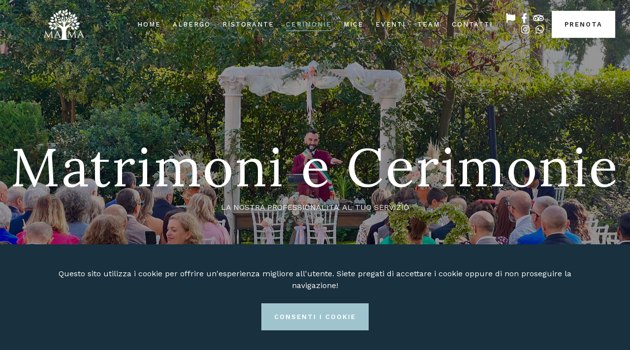

--- FILE ---
content_type: text/html; charset=UTF-8
request_url: https://hotelilgelso.com/ceremony/book?type=small-ceremony&id=3
body_size: 7769
content:
<!DOCTYPE html>
<html lang="it">
<head>
    <meta charset="utf-8">
    <meta name="viewport" content="width=device-width, initial-scale=1">

    <title>Mama
                    -
            ceremony
            </title>


    <!-- Google Fonts -->
    <link rel="preconnect" href="https://fonts.googleapis.com">
    <link rel="preconnect" href="https://fonts.gstatic.com" crossorigin>
    <link
            href="https://fonts.googleapis.com/css2?family=Lora:ital,wght@0,400;0,700;1,400;1,700&family=Work+Sans:wght@300;400;500;600;700&display=swap"
            rel="stylesheet">

    <!-- Bootstrap CSS -->
    <link rel='stylesheet' id='bootstrap-css' href="https://hotelilgelso.com/assets/css/bootstrap/css/bootstrap.min.css"
          type='text/css'
          media='all'/>
    <!-- Font Awesome Icons CSS -->
    <link rel='stylesheet' id='font-awesome' href="https://hotelilgelso.com/assets/css/fontawesome/css/font-awesome.min.css"
          type='text/css' media='all'/>

    <!-- Owl Carousel -->
    <link rel='stylesheet' id='owl-carousel' href="https://hotelilgelso.com/assets/js/owl-carousel/owl.carousel.min.css"
          type='text/css'
          media='all'/>
    <!-- Main CSS File -->

    <link rel='stylesheet' id='caverta-style-css' href="https://hotelilgelso.com/assets/css/style.css" type='text/css'
          media='all'/>

    <link rel='stylesheet' href="https://hotelilgelso.com/assets/js/nanogallery/css/nanogallery2.min.css" type='text/css'
          media='all'/>

    <link rel='stylesheet' href="https://hotelilgelso.com/assets/js/readmore/readmore.min.css" type='text/css'
          media='all'/>

    <link rel="stylesheet" href="https://hotelilgelso.com/assets/css/animate.min.css"  />


    <!-- favicons -->
    <link rel="apple-touch-icon" sizes="180x180" href="https://hotelilgelso.com/apple-touch-icon.png">
    <link rel="icon" type="image/png" sizes="32x32" href="https://hotelilgelso.com/favicon-32x32.png">
    <link rel="icon" type="image/png" sizes="16x16" href="https://hotelilgelso.com/favicon-16x16.png">
    <link rel="manifest" href="https://hotelilgelso.com/site.webmanifest">
    <link rel="mask-icon" href="https://hotelilgelso.com/safari-pinned-tab.svg" color="#5bbad5">
    <meta name="msapplication-TileColor" content="#2b5797">
    <meta name="theme-color" content="#ffffff">

    <!-- JS -->
    <script src='https://hotelilgelso.com/assets/js/jquery.js'></script>
    <script src='https://hotelilgelso.com/assets/js/jquery-migrate.min.js'></script>

    <script src="https://www.google.com/recaptcha/api.js" async defer></script>

    <!-- Google Tag Manager -->
    <script>(function (w, d, s, l, i) {
            w[l] = w[l] || [];
            w[l].push({
                'gtm.start':
                    new Date().getTime(), event: 'gtm.js'
            });
            var f = d.getElementsByTagName(s)[0],
                j = d.createElement(s), dl = l != 'dataLayer' ? '&l=' + l : '';
            j.async = true;
            j.src =
                'https://www.googletagmanager.com/gtm.js?id=' + i + dl;
            f.parentNode.insertBefore(j, f);
        })(window, document, 'script', 'dataLayer', 'GTM-K5RFM8R');</script>
    <!-- End Google Tag Manager -->



    <!-- Meta Pixel Code -->
    <script>
        !function(f,b,e,v,n,t,s)
        {if(f.fbq)return;n=f.fbq=function(){n.callMethod?
            n.callMethod.apply(n,arguments):n.queue.push(arguments)};
            if(!f._fbq)f._fbq=n;n.push=n;n.loaded=!0;n.version='2.0';
            n.queue=[];t=b.createElement(e);t.async=!0;
            t.src=v;s=b.getElementsByTagName(e)[0];
            s.parentNode.insertBefore(t,s)}(window, document,'script',
            'https://connect.facebook.net/en_US/fbevents.js');
        fbq('init', '1522801368165488');
        fbq('track', 'PageView');
    </script>
    <noscript><img height="1" width="1" style="display:none"
                   src="https://www.facebook.com/tr?id=1522801368165488&ev=PageView&noscript=1"
        /></noscript>
    <!-- End Meta Pixel Code -->


</head>

<body class="home">

<!-- Google Tag Manager (noscript) -->
<noscript>
    <iframe src="https://www.googletagmanager.com/ns.html?id=GTM-K5RFM8R"
            height="0" width="0" style="display:none;visibility:hidden"></iframe>
</noscript>
<!-- End Google Tag Manager (noscript) -->

<!-- Google tag (gtag.js) -->
<script async src="https://www.googletagmanager.com/gtag/js?id=G-9LXFC12PJM"></script>
<script>
    window.dataLayer = window.dataLayer || [];

    function gtag() {
        dataLayer.push(arguments);
    }

    gtag('js', new Date());

    gtag('config', 'G-9LXFC12PJM');
</script>

<header>
    <div class="menu-mask"></div>

    <!-- MOBILE MENU HOLDER -->
    <div class="mobile-menu-holder">
        <div class="modal-menu-container">
            <div class="exit-mobile">
                <span class="icon-bar1"></span>
                <span class="icon-bar2"></span>
            </div>
            <!-- MOBILE MENU -->
            <ul class="menu-mobile">
                <li class="menu-item menu-item-has-children ">
                    <a href="https://hotelilgelso.com">Home</a>
                    <ul class="sub-menu">
                        <li class="menu-item"><a
                                    href="https://hotelilgelso.com#restaurant"
                                    class="text-capitalize">Ristorante</a>
                        </li>
                        <li class="menu-item">
                            <a href="https://hotelilgelso.com#hotel"
                               class="text-capitalize">albergo</a>
                        </li>
                        <li class="menu-item">
                            <a href="https://hotelilgelso.com#wedding-ceremonies">Matrimoni e Cerimonie</a>
                        </li>

                        <li class="menu-item">
                            <a href="https://hotelilgelso.com#mice">Mice</a>
                        </li>

                        <li class="menu-item"><a
                                    href="https://hotelilgelso.com#team"
                                    class="text-capitalize">team</a>
                        </li>

                        <li class="menu-item"><a
                                    href="https://hotelilgelso.com#contacts"
                                    class="text-capitalize">contatti</a>
                        </li>

                        <li class="menu-item"><a
                                    href="https://hotelilgelso.com#latest-events"
                                    class="text-capitalize">Ultimi Eventi</a>
                        </li>

                        <li class="menu-item"><a
                                    href="https://hotelilgelso.com#work-with-us"
                                    class="text-capitalize">Lavora con noi</a>
                        </li>
                    </ul>

                </li>
                <li class="menu-item menu-item-has-children">
                    <a href="https://hotelilgelso.com/albergo">Albergo</a>

                    <ul class="sub-menu">
                        <li class="menu-item"><a
                                    href="https://hotelilgelso.com/albergo#gallery"
                                    class="text-capitalize">Galleria Immagini</a>
                        </li>

                        <li class="menu-item"><a
                                    href="https://hotelilgelso.com/albergo#meals"
                                    class="text-capitalize">Menu Colazioni</a>
                        </li>
                    </ul>


                </li>
                <li class="menu-item menu-item-has-children">
                    <a href="https://hotelilgelso.com/ristorante">Ristorante</a>

                    <ul class="sub-menu">
                        <li class="menu-item"><a
                                    href="https://hotelilgelso.com/ristorante#kitchen">Cucina</a>
                        </li>
                        <li class="menu-item"><a
                                    href="https://hotelilgelso.com/ristorante#cellar">Cantina</a>
                        </li>
                    </ul>

                </li>

                <li class="menu-item menu-item-has-children">
                    <a href="https://hotelilgelso.com/cerimonie">Cerimonie</a>
                    <ul class="sub-menu">
                        <li class="menu-item">
                            <a href="https://hotelilgelso.com/cerimonie#weddings">Matrimoni</a>
                        </li>
                        <li class="menu-item">
                            <a href="https://hotelilgelso.com/cerimonie#small-cerimonies">Piccole Cerimonie</a>
                        </li>
                        <li class="menu-item">
                            <a href="https://hotelilgelso.com/cerimonie#light-party-section">Light Party</a>
                        </li>
                    </ul>

                </li>
                <li class="menu-item">
                    <a href="https://hotelilgelso.com/mice">Mice</a>
                    <ul class="sub-menu">
                        <li class="menu-item">
                            <a href="https://hotelilgelso.com/mice#sala-camino">Sala Camino</a>
                        </li>
                        <li class="menu-item">
                            <a href="https://hotelilgelso.com/mice#sala-cristalli">Sala Cristalli</a>
                        </li>
                        <li class="menu-item">
                            <a href="https://hotelilgelso.com/mice#servizi-ristorativi-meeting">Servizi Ristorativi Meeting</a>
                        </li>
                        <li class="menu-item">
                            <a href="https://hotelilgelso.com/mice#gala-section">Pranzi e Cene Aziendali</a>
                        </li>
                    </ul>
                </li>

                <li class="menu-item">
                    <a href="https://hotelilgelso.com/events">Eventi</a>
                </li>

                <li class="menu-item menu-item-has-children">
                    <a href="https://hotelilgelso.com/team">Team</a>
                    <ul class="sub-menu">
                        <li class="menu-item">
                            <a href="https://hotelilgelso.com/team#hotel-team">Team Albergo</a>
                        </li>
                        <li class="menu-item">
                            <a href="https://hotelilgelso.com/team#restaurant-team">Team Ristorante</a>
                        </li>
                    </ul>
                </li>
                <li class="menu-item">
                    <a href="https://hotelilgelso.com/contatti">Contatti</a>
                </li>
            </ul>
            <!-- /MOBILE MENU -->
        </div>


        <!-- modal-menu-container -->
        <div class="menu-contact">
            <div class="mobile-btn"><a href="https://hotelilgelso.com#contacts"
                                       class="view-more">Prenota</a></div>
            <ul class="mobile-contact">
                <li class="mobile-address"><p>Strada Francesca, 144, 25026 Pontevico BS</p></li>
                <li class="mobile-phone" style="color:white;">Fisso: +39 030 9930966</li>
                                    <li>
                        <a class="mobile-phone"
                           href="https://wa.me/393757379193">Cell 
                            <i class="fab fa-whatsapp"></i> +393757379193</a>
                    </li>
                                <li class="mobile-email"><a class='ml-1 mr-1' href='mailto:info@hotelilgelso.com'>info@hotelilgelso.com</a> <a class='ml-1 mr-1' href='mailto:
info@mamaristorante.it'>
info@mamaristorante.it</a> </li>
            </ul>
            <ul class="social-media">

                                    <li class="language-selector">
                        <a href="#" target="_self"><i class="fas fa-flag"></i></a>
                        <div class="language-item-container">
                                                            <div class="language-item my-3">
                                    <a href="https://hotelilgelso.com/ceremony/book?id=3&amp;type=small-ceremony" target="_self">Italiano</a>
                                </div>
                            
                                                            <div class="language-item my-3">
                                    <a href="https://hotelilgelso.com/en/ceremony/book?id=3&amp;type=small-ceremony" target="_self">English</a>
                                </div>
                                                    </div>
                    </li>
                
                <li><a class="social-facebook" href="https://www.facebook.com/Ristorantemama2018" target="_blank"><i
                                class="fab fa-facebook-f"></i></a></li>
                <li><a class="social-tripadvisor" href="https://www.tripadvisor.it/Restaurant_Review-g2214022-d15606606-Reviews-Ristorante_Mama-Pontevico_Province_of_Brescia_Lombardy.html" target="_blank"><i
                                class="fab fa-tripadvisor"></i></a></li>
                <li><a class="social-instagram" href="https://www.instagram.com/ristorante_mama/?hl=it" target="_blank"><i
                                class="fab fa-instagram"></i></a></li>
                                    <li>
                        <a href="https://wa.me/393757379193">
                            <i class="fab fa-whatsapp"></i>
                        </a>
                    </li>
                            </ul>
        </div>
        <!-- /menu-contact-->
    </div>
    <!-- /MOBILE MENU HOLDER -->

    <!-- HEADER -->
    <header id="header-1" class="headerHolder header-1">
        <div class="nav-button-holder">
            <button type="button" class="nav-button">
                <span class="icon-bar"></span>
            </button>
        </div>
        <!-- /nav-button-holder-->

        <!-- LOGO -->
        <div class="logo logo-1">
            <a href="https://hotelilgelso.com">
                <img class="img-fluid" src="https://hotelilgelso.com/assets/images/logo-mama-horizontal-small2.png" alt="Mama"/>
            </a>
        </div>

        <!-- MENU -->
        <nav class="nav-holder nav-holder-1">

            <ul class="menu-nav menu-nav-1">

                <li class="menu-item menu-item-has-children ">
                    <a href="https://hotelilgelso.com">Home</a>
                    <ul class="sub-menu">
                        <li class="menu-item"><a
                                    href="https://hotelilgelso.com#restaurant"
                                    class="text-capitalize">Ristorante</a>
                        </li>
                        <li class="menu-item">
                            <a href="https://hotelilgelso.com#hotel"
                               class="text-capitalize">albergo</a>
                        </li>
                        <li class="menu-item"><a
                                    href="https://hotelilgelso.com#wedding-ceremonies">Matrimoni e Cerimonie</a>
                        </li>

                        <li class="menu-item"><a
                                    href="https://hotelilgelso.com#mice">Mice</a>
                        </li>

                        <li class="menu-item"><a
                                    href="https://hotelilgelso.com#team"
                                    class="text-capitalize">team</a>
                        </li>

                        <li class="menu-item"><a
                                    href="https://hotelilgelso.com#contacts"
                                    class="text-capitalize">contatti</a>
                        </li>

                        <li class="menu-item"><a
                                    href="https://hotelilgelso.com#latest-events"
                                    class="text-capitalize">Ultimi Eventi</a>
                        </li>

                        <li class="menu-item"><a
                                    href="https://hotelilgelso.com#work-with-us"
                                    class="text-capitalize">Lavora con noi</a>
                        </li>
                    </ul>
                </li>

                <li class="menu-item menu-item-has-children  ">
                    <a href="https://hotelilgelso.com/albergo">Albergo</a>
                    <ul class="sub-menu">
                        <li class="menu-item"><a
                                    href="https://hotelilgelso.com/albergo#gallery"
                                    class="text-capitalize">Galleria Immagini</a>
                        </li>

                        <li class="menu-item"><a
                                    href="https://hotelilgelso.com/albergo#meals"
                                    class="text-capitalize">Menu Colazioni</a>
                        </li>
                    </ul>

                </li>

                <li class="menu-item menu-item-has-children ">
                    <a href="https://hotelilgelso.com/ristorante"> Ristorante</a>
                    <ul class="sub-menu">
                        <li class="menu-item"><a
                                    href="https://hotelilgelso.com/ristorante#kitchen">Cucina</a>
                        </li>
                        <li class="menu-item"><a
                                    href="https://hotelilgelso.com/ristorante#cellar">Cantina</a>
                        </li>
                    </ul>
                </li>
                <li class="menu-item menu-item-has-children current-menu-item">
                    <a href="https://hotelilgelso.com/cerimonie">Cerimonie</a>
                    <ul class="sub-menu">
                        <li class="menu-item">
                            <a href="https://hotelilgelso.com/cerimonie#weddings">Matrimoni</a>
                        </li>
                        <li class="menu-item">
                            <a href="https://hotelilgelso.com/cerimonie#small-cerimonies">Piccole Cerimonie</a>
                        </li>
                        <li class="menu-item">
                            <a href="https://hotelilgelso.com/cerimonie#light-party-section">Light Party</a>
                        </li>
                    </ul>
                </li>

                <li class="menu-item menu-item-has-children ">
                    <a href="https://hotelilgelso.com/mice">Mice</a>

                    <ul class="sub-menu">
                        <li class="menu-item">
                            <a href="https://hotelilgelso.com/mice#sala-camino">Sala Camino</a>
                        </li>
                        <li class="menu-item">
                            <a href="https://hotelilgelso.com/mice#sala-cristalli">Sala Cristalli</a>
                        </li>
                        <li class="menu-item">
                            <a href="https://hotelilgelso.com/mice#servizi-ristorativi-meeting">Servizi Ristorativi Meeting</a>
                        </li>
                        <li class="menu-item">
                            <a href="https://hotelilgelso.com/mice#gala-section">Pranzi e Cene Aziendali</a>
                        </li>
                    </ul>
                </li>

                <li class="menu-item ">
                    <a href="https://hotelilgelso.com/events">Eventi</a>
                </li>


                <li class="menu-item menu-item-has-children ">
                    <a href="https://hotelilgelso.com/team">Team</a>
                    <ul class="sub-menu">
                        <li class="menu-item">
                            <a href="https://hotelilgelso.com/team#hotel-team">Team Albergo</a>
                        </li>
                        <li class="menu-item">
                            <a href="https://hotelilgelso.com/team#restaurant-team">Team Ristorante</a>
                        </li>
                    </ul>
                </li>

                <li class="menu-item ">
                    <a href="https://hotelilgelso.com/contatti">contatti</a>
                </li>
            </ul>
        </nav>
        <!-- /MENU -->

        <div class="social-btn-top1">
            <ul class="social-media social-media1">

                                    <li class="language-selector">
                        <a href="#" target="_self"><i class="fas fa-flag"></i></a>
                        <div class="language-item-container">

                                                            <div class="language-item my-3">
                                    <a href="https://hotelilgelso.com/ceremony/book?id=3&amp;type=small-ceremony" target="_self">Italiano</a>
                                </div>
                                                                                        <div class="language-item my-3">
                                    <a href="https://hotelilgelso.com/en/ceremony/book?id=3&amp;type=small-ceremony" target="_self">English</a>
                                </div>
                                                    </div>
                    </li>
                
                <li><a class="social-facebook" href="https://www.facebook.com/Ristorantemama2018" target="_blank"><i
                                class="fab fa-facebook-f"></i></a></li>
                <li><a class="social-tripadvisor" href="https://www.tripadvisor.it/Restaurant_Review-g2214022-d15606606-Reviews-Ristorante_Mama-Pontevico_Province_of_Brescia_Lombardy.html" target="_blank"><i
                                class="fab fa-tripadvisor"></i></a></li>
                <li><a class="social-instagram" href="https://www.instagram.com/ristorante_mama/?hl=it" target="_blank"><i
                                class="fab fa-instagram"></i></a></li>
                                    <li class="d-xxl-none">
                        <a href="https://wa.me/393757379193">
                            <i class="fab fa-whatsapp"></i>
                        </a>
                    </li>
                            </ul>

            <div class="btn-header btn-header1">
                <a href="https://hotelilgelso.com#contacts" class="view-more">Prenota</a>
            </div>

            <div class="btn-header btn-header1 d-xxl-block">
                <a href="https://wa.me/393757379193" class="view-more whatsapp">
                    <i class="fab fa-whatsapp" style="font-size: 1.7rem; color: var(--success)"></i>
                </a>
            </div>
        </div>
        <!-- /social-btn-top1 -->

    </header>
    <!-- /HEADER -->


    
</header>
<div class="content">

    
    <!-- TOP IMAGE -->
    <section class="topSingleBkg topPageBkg">
        <div class="item-img" style="background-image:url(../admin/uploads/./IMG_5745.jpeg);"></div>
        <div class="inner-desc">
            <h1 class="post-title single-post-title">Matrimoni e Cerimonie</h1>
            <span class="post-subtitle"> LA NOSTRA PROFESSIONALITA&#039; AL TUO SERVIZIO</span>
        </div>

        <div id="weddings"></div>
    </section>
    <!-- /TOP IMAGE -->

    <!-- SECTION 10 -->

<script>
    function onSubmit(token) {
        document.getElementById("reservation-form").submit();
    }
</script>
<div id="input-section" class="home-section home-section-10">
    <div class="container">
        <div class="row">
            <div class="col-md-12">
                <div class="row margin-b108">
                    <div class="col-md-12">
                        <div id="reservation-holder">
                            <form method="post" id="reservation-form" action='https://hotelilgelso.com/ceremony/form'>
                                <input type="hidden" name="_token" value="xEUoFLaXkKswO9ffL5BaF30fjCfexRUW6exZwmvq">                                <!-- Equivalent to... -->
                                <input type="hidden" name="_token" value="xEUoFLaXkKswO9ffL5BaF30fjCfexRUW6exZwmvq"/>
                                <input type="hidden" name="locale" value="it"/>

                                <div class="contact-holder">
                                    <div class="row">
                                        <div class="col-md-4">
                                            <label class=""> Nome</label>
                                            <input name="name" value="" size="40" class="comm-field"
                                                   aria-required="true" aria-invalid="false" type="text">
                                        </div>
                                        <div class="col-md-4">
                                            <label class="">E-Mail</label>
                                            <input name="email" value="" size="40" class="comm-field"
                                                   aria-required="true" aria-invalid="false" type="email">
                                        </div>
                                        <div class="col-md-4">
                                            <label class=""> Tel</label>
                                            <input name="phone" value="" size="40" class="comm-field"
                                                   aria-invalid="false" type="text">
                                        </div>
                                    </div>
                                    <!-- /row -->
                                    <div class="row">
                                        <div class="col-md-4">
                                            <label class=""> Data</label>
                                            <input id="datetimepicker" name="date" value="" size="40"
                                                   class="comm-field datepicker"
                                                   aria-required="true" aria-invalid="false" type="date">
                                        </div>
                                        <div class="col-md-4">
                                            <label class=""> Ora</label>
                                            <select name="time" class="comm-field" aria-required="true"
                                                    aria-invalid="false">
                                                <option value="09:00">09:00</option>
                                                <option value="10:00">10:00</option>
                                                <option value="11:00">11:00</option>
                                                <option value="12:00">12:00</option>
                                                <option value="13:00">13:00</option>
                                                <option value="14:00">14:00</option>
                                                <option value="15:00">15:00</option>
                                                <option value="16:00">16:00</option>
                                                <option value="17:00">17:00</option>
                                                <option value="18:00">18:00</option>
                                                <option value="19:00">19:00</option>
                                                <option value="20:00">20:00</option>
                                                <option value="21:00">21:00</option>
                                                <option value="22:00">22:00</option>
                                            </select>
                                        </div>
                                        <div class="col-md-4">
                                            <label class=""> N° Persone
                                                *</label>
                                            <input name="seats" value="" size="40" class="comm-field"
                                                   aria-invalid="false" type="text">
                                        </div>
                                    </div>
                                    <!-- /row -->
                                </div>

                                <div class="row">
                                    <div class="col-md-12">
                                        <input name="ceremony_type" type="hidden" value="ceremony">
                                        <select id="ceremony-type-bogus" name="ceremony_type-bogus" class="comm-field" disabled
                                                aria-required="true"
                                                aria-invalid="false">
                                            <option value="ceremony"
                                                     selected >Piccola Cerimonia</option>
                                            <option value="wedding"
                                                    >Matrimonio</option>
                                            <option value="light-party"
                                                    >Light Party</option>
                                        </select>
                                    </div>

                                </div>

                                <!-- /contact-holder -->
                                <label>Richieste particolari</label>
                                <p>
                                    <textarea name="message"
                                              cols="40"
                                              rows="5"
                                              id="msg-contact"
                                              aria-required="true"
                                              aria-invalid="false"
                                              class=""
                                    ></textarea>
                                </p>
                                <p class="antispam">Leave this empty: <input type="text" name="url"/></p>
                                <p class="alignc d-flex justify-content-center align-content-center mx-1">
                                    <a class="view-more"
                                       href="https://hotelilgelso.com/cerimonie">Indietro</a>

                                    <button
                                            id="submit-contact"
                                            type="submit"
                                            class="g-recaptcha mx-1"
                                            data-sitekey="6LfAsgMrAAAAAD9f56fzdOm9y6ajo0jq6u-qGXGO"
                                            data-callback="onSubmit"
                                    >Invia la richiesta</button>
                                </p>


                            </form>
                        </div>
                        <!-- /reservation-holder -->
                        <div id="output-contact" style="margin-top: 30px; color:red;">
                                                    </div>
                    </div>
                    <!-- /col-md-12 -->
                </div>

            </div>
            <!-- /col-md-12 -->
        </div>
        <!-- /row -->
    </div>
    <!-- /container -->
</div>
<!-- /SECTION 10 -->
</div>

<!-- FOOTER -->
<footer>
    <div class="container">
        <div class="footer-widgets">
            <div class="row">
                <!-- FOOTER COLUMN 1 -->
                <div class="col-md-3">
                    <div class="foo-block">
                        <div id="text-2" class="widget widget-footer widget_text">
                            <div class="textwidget">
                                <p><img class="size-full wp-image-665" src="https://hotelilgelso.com/assets/images/logo-mama-hils-small-dark.png" alt="" width="143" height="51"></p>
                                <p>Mama HILS srl

Via XX Settembre, 24
                                                                              
25122 - Brescia (BS)

PI: 04365650987</p>
                            </div>
                        </div>
                    </div>
                    <!--foo-block-->
                </div>
                <!--col-md-3-->
                <!-- FOOTER COLUMN 2 -->
                <div class="col-md-3">
                    <div class="foo-block">
                        <div id="text-3" class="widget widget-footer widget_text">
                            <h5 class="widgettitle"><span>indirizzo</span></h5>
                            <div class="textwidget">
                                <p><p>Strada Francesca, 144, 25026 Pontevico BS</p></p>
                                <p>
                                                                            <a href="tel:Fisso: +39 030 9930966" >Fisso: +39 030 9930966</a><br>
                                                                                                                <a href="https://wa.me/393757379193">Cell <i class="fab fa-whatsapp"></i> +393757379193</a>
                                        <br>
                                                                        <a class='ml-1 mr-1' href='mailto:info@hotelilgelso.com'>info@hotelilgelso.com</a> <a class='ml-1 mr-1' href='mailto:
info@mamaristorante.it'>
info@mamaristorante.it</a> 
                                </p>
                            </div>
                        </div>
                    </div>
                    <!--foo-block-->
                </div>
                <!--col-md-3-->
                <!-- FOOTER COLUMN 3 -->
                <div class="col-md-3">
                    <div class="foo-block">
                        <div id="text-4" class="widget widget-footer widget_text">
                            <h5 class="widgettitle"><span>Orari Ristorante</span></h5>
                            <div class="textwidget">
                                <p>CHIUSO: 
SABATO PRANZO -  DOMENICA CENA 
<br>
                                    Pranzo: 12:00-14:30 <br>
                                    Cena: 19:00-22:00
                                </p>
                                <p>E&#039; consigliata la prenotazione</p>
                            </div>
                        </div>
                    </div>
                    <!--foo-block-->
                </div>
                <!--col-md-3-->
                <!-- FOOTER COLUMN 4 -->
                <div class="col-md-3">
                    <div class="foo-block foo-last">
                        <div id="text-5" class="widget widget-footer widget_text">
                            <h5 class="widgettitle"><span>Informazioni</span></h5>
                            <div class="textwidget">
                                <ul>
                                    <li><a href="https://hotelilgelso.com/contatti#careers">Candidature</a></li>
                                    <li><a href="https://hotelilgelso.com/contatti">Contatti</a></li>
                                    <li><a href="https://hotelilgelso.com/privacy">Privacy Policy</a></li>
                                </ul>
                            </div>
                        </div>
                    </div>
                    <!--foo-block-->
                </div>
                <!--col-md-3-->
            </div>
            <!--row-->
        </div>
        <!-- footer-widgets -->
        <div class="copyright">
            <!-- COPYRIGHT -->
            <div class="footer-copy">

            </div>
            <!-- SOCIAL ICONS -->
            <ul class="footer-social">
                <li><a class="social-facebook" href="https://www.facebook.com/Ristorantemama2018" target="_blank"><i class="fab fa-facebook-f"></i></a></li>
                <li><a class="social-tripadvisor" href="https://www.tripadvisor.it/Restaurant_Review-g2214022-d15606606-Reviews-Ristorante_Mama-Pontevico_Province_of_Brescia_Lombardy.html" target="_blank"><i class="fab fa-tripadvisor"></i></a></li>
                <li><a class="social-instagram" href="https://www.instagram.com/ristorante_mama/?hl=it" target="_blank"><i class="fab fa-instagram"></i></a></li>
                                    <li>
                        <a href="https://wa.me/393757379193">
                            <i class="fab fa-whatsapp"></i>
                        </a>
                    </li>
                            </ul>
        </div>
        <!--copyright-->
    </div>
    <!--container-->
</footer>
<!-- /FOOTER -->

<div class="scrollup">
    <a class="scrolltop" href="#">
        <i class="fa fa-chevron-up"></i>
    </a>
</div>


<script src='https://hotelilgelso.com/assets/css/bootstrap/js/popper.min.js'></script>
<script src='https://hotelilgelso.com/assets/css/bootstrap/js/bootstrap.min.js'></script>
<script src='https://hotelilgelso.com/assets/js/jquery.easing.min.js'></script>
<script src='https://hotelilgelso.com/assets/js/jquery.fitvids.js'></script>
<script src='https://hotelilgelso.com/assets/js/owl-carousel/owl.carousel.min.js'></script>
<script src='https://hotelilgelso.com/assets/js/jquery.magnific-popup.min.js'></script>
<!-- MAIN JS -->
<script src='https://hotelilgelso.com/assets/js/init.js'></script>
<!-- CONTACT FORM JS -->
<script src='https://hotelilgelso.com/assets/js/jquery.form.min.js'></script>
<script src='https://hotelilgelso.com/assets/js/contactform-home.js'></script>
<script src='https://hotelilgelso.com/assets/js/nanogallery/jquery.nanogallery2.min.js'></script>
<script src='https://hotelilgelso.com/assets/js/readmore/readmore.min.js'></script>

<div class="js-cookie-consent cookie-consent p-5 justify-content-center">
    <div class="container">
        <div class="row">
            <div class="text-center w-100">
                <div class="text-center w-100">
                    Questo sito utilizza i cookie per offrire un'esperienza migliore all'utente. Siete pregati di accettare i cookie oppure di non proseguire la navigazione!
                </div>
                <div class="text-center mt-4">
                    <button class=" view-more js-cookie-consent-agree cookie-consent__agree mx-auto">
                        Consenti i cookie
                    </button>
                </div>
            </div>
        </div>
        <!--/row-->
    </div>
</div>
    <script>

        window.laravelCookieConsent = (function () {

            const COOKIE_VALUE = 1;
            const COOKIE_DOMAIN = 'hotelilgelso.com';

            function consentWithCookies() {
                setCookie('laravel_cookie_consent', COOKIE_VALUE, 7300);
                hideCookieDialog();
            }

            function cookieExists(name) {
                return (document.cookie.split('; ').indexOf(name + '=' + COOKIE_VALUE) !== -1);
            }

            function hideCookieDialog() {
                const dialogs = document.getElementsByClassName('js-cookie-consent');

                for (let i = 0; i < dialogs.length; ++i) {
                    dialogs[i].style.display = 'none';
                }
            }

            function setCookie(name, value, expirationInDays) {
                const date = new Date();
                date.setTime(date.getTime() + (expirationInDays * 24 * 60 * 60 * 1000));
                document.cookie = name + '=' + value
                    + ';expires=' + date.toUTCString()
                    + ';domain=' + COOKIE_DOMAIN
                    + ';path=/'
                    + ';samesite=lax';
            }

            if (cookieExists('laravel_cookie_consent')) {
                hideCookieDialog();
            }

            const buttons = document.getElementsByClassName('js-cookie-consent-agree');

            for (let i = 0; i < buttons.length; ++i) {
                buttons[i].addEventListener('click', consentWithCookies);
            }

            return {
                consentWithCookies: consentWithCookies,
                hideCookieDialog: hideCookieDialog
            };
        })();
    </script>

</body>
</html>


--- FILE ---
content_type: text/css
request_url: https://hotelilgelso.com/assets/css/style.css
body_size: 82535
content:
/*
Caverta - Restaurant Cafe Template
Version: 1.3.2
Author: MatchThemes
https://matchthemes.com
*/

/*************************************
 
	0. FONT & COLOR OPTIONS
 
 	1. MAIN STYLES
	
	2. HEADER
	
	3. HOME
	
	4. MENU
	
	5. PAGES

	6. BLOG
	
	7. FOOTER
	
	8. BACKGROUND IMAGES
	
	9. OTHER
 
 
 
************************************/


/**
* #0. # FONT & COLOR OPTIONS
*
*
*/

label.is-invalid {
    color: red !important;
}

select.is-invalid,
textarea.is-invalid,
input.is-invalid {
    border: solid 1px red !important;
}

a .view-more {
    cursor: pointer;
}


.text-tiny {
    font-size: 0.7em;
}

.text-small {
    font-size: 0.85em;
}

.text-big {
    font-size: 1.4em;
}

.text-huge {
    font-size: 1.8em !important;
}

:root {
    --body-font: Work Sans, sans-serif;
    --body-color: #252525;
    --body-background: #ffffff;
    --body-font-size: 16px;
    --body-line-height: 1.5;
    --headings-font: Lora, serif;
    --headings-color: #252525;
    --primary-color: #9fc4ce;
    --extra-color1: #E1EDF0;
    --extra-color2: #19303E;
    --menu-normal-color: #ffffff;
    --menu-hover-color: #9fc4ce;
    --submenu-background-color: #9fc4ce;
    --submenu-normal-color: #252525;
    --submenu-hover-color: #ffffff;
    --footer-background-color: #000000;
    --footer-color: #999999;
    --footer-title-color: #ffffff;
    --headings-h1-size: 54px;
    --headings-h2-size: 48px;
    --headings-h3-size: 36px;
    --headings-h4-size: 32px;
    --headings-h5-size: 24px;
    --headings-h6-size: 16px;
}


/*************************************

1. MAIN STYLES

 ************************************/


/* RESET STYLES */

*, html, body, div, dl, dt, dd, ul, ol, li, h1, h2, h3, h4, h5, h6, pre, form, label, fieldset, input, p, blockquote, th, td {
    margin: 0;
    padding: 0
}

table {
    border-collapse: collapse;
    border-spacing: 0
}

fieldset, img {
    border: 0
}

address, caption, cite, code, dfn, th, var {
    font-style: normal;
    font-weight: normal
}

address {
    font-style: italic;
}

caption, th {
    text-align: left
}

h1, h2, h3, h4, h5, h6 {
    font-weight: normal;
}

q:before, q:after {
    content: '';
}

strong, b {
    font-weight: bold;
}

em, cite {
    font-style: italic;
}

cite {
    display: block;
}

strike, del {
    text-decoration: line-through;
}

sup {
    font-size: 11px;
    position: relative;
    vertical-align: top;
    top: 5px;
}

sub {
    bottom: 5px;
    font-size: 11px;
    position: relative;
    vertical-align: bottom;
}

.italic {
    font-style: italic;
}

button, input, select, textarea {
    font-size: 100%;
    margin: 0;
    vertical-align: baseline;
    *vertical-align: middle;
}

.no-margin {
    margin: 0px !important;
}

.no-bottom {
    margin-bottom: 0px;
}

.no-padding {
    padding: 0px;
}

.column-clear {
    clear: both;
}

.wp-caption {
    max-width: 100%;
}

.sticky {
    position: relative;
}

.wp-caption-text, .gallery-caption {
    color: #555555;
    font-size: 12px;
    text-align: center;
    margin-top: 24px;
    font-style: italic;
    font-weight: 300;
}

.gallery-columns-6 .gallery-caption,
.gallery-columns-7 .gallery-caption,
.gallery-columns-8 .gallery-caption,
.gallery-columns-9 .gallery-caption {
    display: none;
}

.bypostauthor .comment-body {
    border-bottom: 1px solid #f2f2f2;
}

.screen-reader-text {
    clip: rect(1px, 1px, 1px, 1px);
    height: 1px;
    overflow: hidden;
    position: absolute !important;
    width: 1px;
    word-wrap: normal !important;
}

.screen-reader-text:hover,
.screen-reader-text:active,
.screen-reader-text:focus {
    display: block;
    top: 5px;
    left: 5px;
    width: auto;
    height: auto;
    padding: 1em 1.5em;
    font-size: 0.8em;
    line-height: normal;
    color: #21759b;
    background-color: #f1f1f1;
    border-radius: 3px;
    box-shadow: 0 0 2px 2px rgba(0, 0, 0, 0.6);
    clip: auto !important;
    text-decoration: none;
    z-index: 100000; /* Above WP toolbar */
}

.alignright {
    display: block;
    float: right;
    margin: 4px 0 0 24px;
}

.alignleft {
    display: block;
    float: left;
    margin: 4px 24px 0 0;
}

.aligncenter {
    display: block;
    clear: both;
    margin: 24px auto;
}

pre {
    margin-bottom: 24px;
    overflow: auto;
    padding: 10px;
    white-space: pre-wrap;
}

pre, code {
    background: #f0f0f0;
    color: #333;
    font-family: "Courier New", Courier, monospace;
    padding: 10;
}

article, aside, figure, footer, header, hgroup, nav, section {
    display: block;
}

* {
    -webkit-box-sizing: border-box; /* Safari/Chrome, other WebKit */
    -moz-box-sizing: border-box; /* Firefox, other Gecko */
    box-sizing: border-box; /* Opera/IE 8+ */
}

html {
    -webkit-font-smoothing: antialiased;
    scroll-behavior: smooth;
}


body {
    -webkit-font-smoothing: antialiased;
    -webkit-text-size-adjust: 100%;
    -webkit-overflow-scrolling: touch;
    text-rendering: optimizeLegibility;
    font-family: var(--body-font);
    background: var(--body-background);
    color: var(--body-color);
    font-size: var(--body-font-size);
    line-height: var(--body-line-height);
    overflow-x: hidden;
}

.widgettitle, #respond h3 {
    font-family: var(--body-font);
}

h1, h2, h3, h4, h5, h6, blockquote, .logo-txt {
    font-family: var(--headings-font);
}

h1, h2, h3, h4, h5, h6 {
    color: var(--headings-color);
    font-weight: 400;
    line-height: 1.5em;
}

h1 {
    font-size: var(--headings-h1-size);
}

h2 {
    font-size: var(--headings-h2-size);
}

h3 {
    font-size: var(--headings-h3-size);
}

h4 {
    font-size: var(--headings-h4-size);
}

h5 {
    font-size: var(--headings-h5-size);
}

h6 {
    font-size: var(--headings-h6-size);
}

a {
    color: var(--headings-color);
}

p a {
    color: var(--primary-color);
    border-bottom: 1px solid var(--primary-color);
}

a:hover, p a:hover {
    color: var(--primary-color);
    text-decoration: none;
    border: none;
}

a:active, a:focus {
    outline: none;
    text-decoration: none;
}

ul, ol {
    margin: 0 0 16px 24px;
}

.alignc {
    text-align: center;
}

.alignr {
    text-align: right;
}

.none {
    display: none;
}

blockquote {
    font-size: 2rem;
    line-height: 1.6em;
    text-align: center;
    font-style: italic;
    color: var(--headings-color);
    position: relative;
    border: none;
    margin: 36px 0;
    padding: 0 32px;
}

blockquote:before {
    display: block;
    font-family: "Font Awesome 5 Free";
    content: "\f10d";
    line-height: 1;
    font-size: 24px;
    font-style: normal;
    font-weight: 900;
    position: absolute;
    left: 0;
    top: 0px;
}

blockquote cite {
    color: #999999;
    font-size: 12px;
    font-style: normal;
    font-weight: 300;
    text-transform: uppercase;
}

blockquote cite {
    line-height: 1;
    margin-top: 16px;
}

p, ul, ol {
    margin-bottom: 24px;
}

/* definition lists */
dl dt {
    margin-bottom: 0;
}

dl dd {
    margin-left: 16px;
    margin-bottom: 24px;
}

/* tables */
table {
    border: 1px solid #e5e5e5;
    font-size: 16px;
    width: 100%;
    text-align: center;
    margin-bottom: 24px;
    border-collapse: collapse;
    table-layout: fixed;
}

table caption {
    margin-bottom: 24px;
    text-align: center;
}

table th, table td {
    border-bottom: 1px solid #e5e5e5;
    border-right: 1px solid #e5e5e5;
    text-align: center;
    padding: 12px;
}

table th {
    font-weight: bold;
}

div p:last-of-type {
    margin-bottom: 0;
}


a, .view-more, #submit, #submit-contact, .white-btn, .post-password-form input[type="submit"], .gallery-post .gallery-view, .menu-title-section:before {

    -webkit-backface-visibility: hidden;
    -webkit-transition: all 1s cubic-bezier(0.25, 1, 0.35, 1) 0s;
    -moz-transition: all 1s cubic-bezier(0.25, 1, 0.35, 1) 0s;
    -o-transition: all 1s cubic-bezier(0.25, 1, 0.35, 1) 0s;
    -ms-transition: all 1s cubic-bezier(0.25, 1, 0.35, 1) 0s;
    transition: all 1s cubic-bezier(0.25, 1, 0.35, 1) 0s;

}

.view-more.whatsapp {
    display: flex;
    align-items: center;
    padding: 0.6rem 1.3rem !important;
}

.view-more.whatsapp i {
    font-size: 2rem !important;
}

/*************************************

2. HEADER

************************************/


/*** menu large screens ***/

.menu-nav {
    margin: 0;
    font-size: 0;
    text-align: center;
}

.menu-nav li {
    display: inline-block;
    position: relative;
    margin-left: 24px;
    font-size: 13px;
    font-weight: 500;
    letter-spacing: 0.15em;
    text-transform: uppercase;
}

.menu-nav li:first-child {
    margin-left: 0px;
}

.menu-nav li a {
    color: var(--menu-normal-color);
    padding: 24px 0;
    display: block;
}

.menu-nav li a:before {
    position: absolute;
    display: block;
    bottom: 20px;
    left: 50%;
    width: 0;
    border-top: 1px solid var(--menu-normal-color);
    content: '';

    -webkit-backface-visibility: hidden;
    -webkit-transition: all 0.5s cubic-bezier(0.25, 1, 0.35, 1) 0s;
    -moz-transition: all 0.5s cubic-bezier(0.25, 1, 0.35, 1) 0s;
    -o-transition: all 0.5s cubic-bezier(0.25, 1, 0.35, 1) 0s;
    -ms-transition: all 0.5s cubic-bezier(0.25, 1, 0.35, 1) 0s;
    transition: all 0.5s cubic-bezier(0.25, 1, 0.35, 1) 0s;
}

.menu-nav li a:hover, .menu-nav > li:hover > a, .menu-nav > li.current-menu-item > a {
    background: none;
    color: var(--menu-hover-color);
}

.menu-nav > li:hover > a:before, .menu-nav li.current-menu-item > a:before {
    left: 0;
    width: 100%;
    border-color: var(--menu-hover-color);
}

.menu-nav ul {
    display: none;
    margin: 0;
    padding: 12px 0;
    width: 180px;
    position: absolute;
    top: 67px;
    left: 50%;
    margin-left: -90px;
    background: var(--submenu-background-color);
    z-index: 5;
}

.menu-nav ul:before {
    content: '';
    position: absolute;
    left: 50%;
    top: -6px;
    margin-left: -10px;
    width: 0;
    height: 0;
    border-style: solid;
    border-width: 0 10px 10px 10px;
    border-color: transparent transparent var(--primary-color) transparent;
}

.menu-nav ul li {
    display: block;
    text-align: center;
    background: none;
    margin: 0;
    font-size: 13px;
    font-weight: 400;
    text-transform: none;
    letter-spacing: 0.05em;
}

.menu-nav ul li > a {
    display: block;
    padding: 5px 16px;
    color: var(--submenu-normal-color);
}

.menu-nav ul li a:hover, .menu-nav li:hover ul li a:hover {
    text-decoration: none;
    color: var(--submenu-hover-color);
}

.menu-nav li:hover > ul {
    display: block;
}

.menu-nav li ul ul {
    left: 100%;
    top: -12px;
    margin: 0;
}

.menu-nav li ul ul:before, .menu-nav li ul a:before {
    display: none;
}

.menu-nav .edge > ul {
    left: auto;
    right: 0;
}

.menu-nav li ul .edge ul {
    left: auto;
    top: -12px;
    margin: 0;
    right: 100%;
}

/*** end menu large screens ***/

/*** menu mobile ***/

.nav-button-holder {
    display: none;
}

.nav-button {
    background: none;
    border: none;
    cursor: pointer;
    padding-bottom: 15px;
    vertical-align: middle;
}

.icon-bar, .icon-bar1, .icon-bar2 {
    display: block;
    height: 2px;
    width: 25px;
    background: #ffffff;
    margin-left: auto;
    margin-right: auto;
    position: relative;

}

.icon-bar1, .icon-bar2 {
    width: 18px;
}

.icon-bar:before, .icon-bar:after {
    background: #ffffff;
    content: "";
    height: 100%;
    left: 4px;
    position: absolute;
    bottom: -6px;
    right: 0;

}

.icon-bar:after {
    bottom: -12px;
    left: 8px;
    top: auto;
}

.nav-button:hover .icon-bar:before, .nav-button:hover .icon-bar:after {
    left: 0;
}

.icon-bar, .icon-bar1, .icon-bar2, .nav-button .icon-bar:before, .nav-button .icon-bar:after {
    -webkit-transition: all 0.3s ease 0s;
    -ms-transition: all 0.3s ease 0s;
    transition: all 0.3s ease 0s;
}

.menu-mobile {
    font-size: 0;
    margin: 0 auto;
    margin-left: 0;
    padding-left: 48px;
}

.menu-mobile li {
    font-size: 16px;
    font-weight: 600;
    text-transform: uppercase;
    letter-spacing: 0.1em;
    padding-top: 24px;
    list-style: none;
}

.menu-mobile li a {
    color: #999999;
    display: block;
    line-height: 1;
}

.menu-mobile li a:hover, .menu-mobile li a:focus {
    background: none;
}

.menu-mobile li:hover > a, .menu-mobile li.current-menu-item > a {
    color: #ffffff;
}

.menu-mobile > li.menu-item-has-children > a:after {
    content: "\f107";
    display: inline-block;
    font-family: "Font Awesome 5 Free";
    margin-left: 7px;
    margin-right: 0;
    font-size: 12px;
    font-weight: 900;
    vertical-align: middle;

    -webkit-transition: all 0.3s;
    -ms-transition: all 0.3s;
    transition: all 0.3s;
}

.menu-mobile > li.menu-item-has-children.menu-open > a:after {
    content: "\f106";
}

.menu-mobile ul {
    margin-left: 0px;
}

.menu-mobile > li > ul {
    display: none;
}

.menu-mobile > li.menu-open > ul {
    display: block;
}

.menu-mobile ul li {
    font-size: 16px;
    font-weight: 400;
    padding-top: 16px;
    text-transform: none;
    padding-left: 8px;
    letter-spacing: 1px;
    display: block;
}

.menu-contact {
    margin-top: 72px;
    padding-left: 48px;
    color: #999999;
}

.menu-contact ul {
    list-style: none;
    margin-left: 0;
    margin-bottom: 0;
}

.mobile-phone {
    font-size: 24px;
    margin: 16px 0;
}

.menu-contact .social-media {
    margin-top: 48px;
    padding-bottom: 48px;
}

.mobile-btn {
    margin-bottom: 24px;
}

/*** end menu mobile ***/


/***** MODAL WINDOW ******/

body.has-active-menu {
    overflow: hidden;
}

.menu-mask {
    position: fixed;
    z-index: 99;
    top: 0;
    left: 0;
    width: 0;
    height: 0;
    opacity: 0;
}

.menu-mask.is-active {
    width: 100%;
    height: 100%;
    opacity: 0.9;
}

.mobile-menu-holder {
    position: fixed;
    z-index: 1050;
    top: 0;
    left: 0;
    overflow-x: hidden;
    width: 350px;
    height: 100%;
    background: #252525;
    opacity: 0;
    padding: 0 30px;

    -webkit-transform: translateX(-400px);
    -ms-transform: translateX(-400px);
    transform: translateX(-400px);

    -webkit-backface-visibility: hidden;
    -webkit-transition: all 0.7s cubic-bezier(0.25, 1, 0.35, 1) 0s;
    -moz-transition: all 0.7s cubic-bezier(0.25, 1, 0.35, 1) 0s;
    -o-transition: all 0.7s cubic-bezier(0.25, 1, 0.35, 1) 0s;
    -ms-transition: all 0.7s cubic-bezier(0.25, 1, 0.35, 1) 0s;
    transition: all 0.7s cubic-bezier(0.25, 1, 0.35, 1) 0s;
}

.mobile-menu-holder.is-active {
    opacity: 1;

    -webkit-transform: translateX(0px);
    -ms-transform: translateX(0px);
    transform: translateX(0px);

}

.modal-menu-container {
    position: relative;
}

.exit-mobile {
    cursor: pointer;
    padding: 7px 1px;
    display: inline-block;
    margin-top: 32px;
}

.icon-bar1 {
    top: 2px;
    -webkit-transform: rotate(45deg);
    -ms-transform: rotate(45deg);
    transform: rotate(45deg);
}

.icon-bar2 {
    -webkit-transform: rotate(-45deg);
    -ms-transform: rotate(-45deg);
    transform: rotate(-45deg);
}

/***** END MODAL WINDOW ******/

.logo img {
    width: 200px;
}

.clickable-field,
.clickable-field > a {
    color: #caf0f8 !important;
}

.clickable-field > a:hover {
    color: white !important;
}


.logo-1,
.btn-header,
.social-btn-top1,
.social-btn-top6 {
    flex: 1 1 0;
}

.btn-header {
    text-align: right;
}

/** Header 1 **/
.headerHolder {
    display: flex;
    align-items: center;
    justify-content: center;
    padding-left: 30px;
    padding-right: 30px;
    margin-top: 16px;

    left: 0;
    position: absolute;
    top: 0;
    width: 100%;
    z-index: 100;

}

.nav-holder-1 {
    text-align: center;
}

.logo-txt {
    font-size: 36px;
}

.logo-txt a {
    color: #ffffff;
}

.social-btn-top1 {
    display: flex;
    align-items: center;
}

.btn-header1 {
    margin-left: 16px;
    flex: 0 1 auto;
}

.social-media1 {
    flex: 1 1 0;
    text-align: right;
}

/** Header 2 **/

.nav-holder-2 {
    flex: 1 1 0;
}

.nav-holder-2 .menu-nav {
    text-align: left;
}

.menu-nav-2 ul {
    left: 0;
    margin-left: 0;
}

.menu-nav-2 ul:before {
    left: 16px;
    margin-left: 0;
}

.menu-nav-2 ul li {
    text-align: left;
}

/** Header 3 **/
.nav-button-holder-3 {
    display: block;
    flex: 1 1 0;
}


/** Header 4 **/

.top-header {
    padding: 8px 30px;
    background: var(--primary-color);
    color: #ffffff;
}

#header-4 {
    top: 16px;
}

.headerHolder4,
.headerHolder5 {
    left: 0;
    position: absolute;
    top: 0;
    width: 100%;
    z-index: 100;
}

.header-4,
.header-5 {
    display: flex;
    align-items: center;
    padding-left: 30px;
    padding-right: 30px;
}

.nav-holder-4 {
    flex: 1 1 0;
    text-align: right;
}

.menu-nav-4 {
    text-align: right;
}

.top-header {
    display: flex;
    align-items: center;
}

.top-header .social-media li {
    font-size: 12px;
}

.top-header a,
.top-header .social-media a,
.header5-left a {
    color: #ffffff;
}

.top-header a:hover,
.header5-left a:hover {
    color: #ffffff;
    border-bottom: 1px solid #ffffff;
}

.binfo {
    flex: 1 1 0;
}

.binfo ul {
    font-size: 0;
    margin: 0;
}

.binfo ul li {
    color: #fff;
    display: inline-block;
    margin-right: 28px;
    font-size: 12px;
    position: relative;
}

.binfo ul li i {
    margin-right: 8px;
}

/** Header 5 **/

.headerHolder5 {
    padding-top: 4px;
}

.header5-left ul li {
    display: block;
    margin-bottom: 4px;
}

.header5-left ul li:last-child {
    margin-bottom: 0;
}

.headerHolder5.nav-fixed-top .header-5 {
    display: none;
}

/* Header 6 */

.social-btn-top6 {
    display: flex;
    align-items: center;
}

.binfo6 {
    text-align: right;
    color: #fff;
}

.binfo6 ul li {
    font-size: 16px;
    margin-right: 0;
}

.header-7 {
    margin-top: 16px;
}

.nav-holder-7 {
    padding-left: 72px;
}

.nav-fixed-top,
.headerHolder5.nav-fixed-top {
    position: fixed;
    top: 0;
    right: 0;
    left: 0;
    z-index: 1030;
    background: #252525;
    margin-top: 0;
}

#header-4.nav-fixed-top {
    top: 0;
}

.header-3.nav-fixed-top {
    padding-top: 8px;
    padding-bottom: 8px;
}

.social-media, .footer-social {
    list-style: none;
    margin: 0;
    font-size: 0;
}

.social-media li, .footer-social li {
    display: inline-block;
    font-size: 14px;
    margin-left: 12px;
}

.social-media li a {
    color: #999999;
}

.social-media li:first-child, .footer-social li:first-child {
    margin-left: 0;
}

.social-media1 li a {
    color: #fff;
}

.social-black li a {
    color: var(--headings-color);
}

a.social-twitter:hover {
    color: #29C5F6 !important;
}

a.social-facebook:hover {
    color: #6788CE !important;
}

a.social-gplus:hover {
    color: #E75C3C !important;
}

a.social-linkedin:hover {
    color: #3A9BDC !important;
}

a.social-pinterest:hover {
    color: #FE4445 !important;
}

a.social-tripadvisor:hover {
    color: #00AF87 !important;
}

a.social-youtube:hover {
    color: #E34040 !important;
}

a.social-vimeo:hover {
    color: #44BBFF !important;
}

a.social-instagram:hover {
    color: #AA8062 !important;
}

a.social-dribbble:hover {
    color: #ED4F8C !important;
}

a.social-skype:hover {
    color: #24B4F0 !important;
}


/*************************************

3. HOME

************************************/

/* SLIDER */
.slider-container {
    position: relative;
    height: 100vh;
    margin-bottom: 108px;
}

.slider-container2 {
    position: relative;
    margin-bottom: 108px;
}

.slider-item-box-bkg {
    height: 100vh;
}

.slider-img {
    background-position: center center;
    background-repeat: no-repeat;
    background-size: cover;
    display: block;
    height: 100%;
    position: relative;
    width: 100%;
}

.slider-img:before {
    content: '';
    background: rgba(0, 0, 0, 0.3);
    position: absolute;
    top: 0;
    left: 0;
    bottom: 0;
    right: 0;
}

.slider-caption {
    position: absolute;
    left: 0;
    top: 50%;
    right: 0;
    text-align: center;
    color: #ffffff;
    padding: 0 54px;
    z-index: 2;

    -ms-transform: translateY(-50%);
    -webkit-transform: translateY(-50%);
    -moz-transform: translateY(-50%);
    -o-transform: translateY(-50%);
    transform: translateY(-50%);
}

.intro-txt {
    font-weight: 500;
    font-size: 16px;
    letter-spacing: 0.03em;
}

.slider-caption h2 {
    font-size: 108px;
    letter-spacing: 0.03em;
    color: #ffffff;
    line-height: 1;
    margin: 16px 0;
}

.slider-caption .slider-btn {
    margin-top: 48px;
}

/* END SLIDER */

/* BKG VIDEO */

.video-container {
    position: relative;
    top: 0;
    left: 0;
    right: 0;
    bottom: 0;
    height: 100vh;
    overflow: hidden;
    z-index: 1;
}

.video-container:before {
    content: '';
    background: rgba(0, 0, 0, 0.4);
    position: absolute;
    top: 0;
    left: 0;
    bottom: 0;
    right: 0;
    z-index: 2;
}

.video-container video {
    position: absolute;
    left: 50%;
    width: auto;
    height: auto;
    top: 50%;
    min-width: 125%;
    min-height: 125%;
    -webkit-transform: translateX(-50%) translateY(-50%);
    -ms-transform: translateX(-50%) translateY(-50%);
    transform: translateX(-50%) translateY(-50%);
}

/* END BKG VIDEO */

/* HEADER PAGES */

.topSingleBkg {
    width: 100%;
    height: 100vh;
    display: block;
    overflow: hidden;
    position: relative;
    margin-bottom: 108px;
}

.single-post-title {
    color: #ffffff;
    font-size: 108px;
    letter-spacing: 0.03em;
}

.post-subtitle {
    color: #ffffff;
    text-transform: uppercase;
    opacity: 0.9;
}

.item-img {
    background-position: center center;
    background-repeat: no-repeat;
    background-size: cover;
    display: block;
    height: 100%;
    position: relative;
    width: 100%;
}

.item-img:before {
    content: '';
    background: rgba(0, 0, 0, 0.4);
    position: absolute;
    top: 0;
    left: 0;
    bottom: 0;
    right: 0;
}

.inner-desc {
    position: absolute;
    z-index: 4;
    text-align: center;
    padding: 0 15px;
    width: 100%;
    top: 50%;
    left: auto;
    -ms-transform: translate(0, -50%);
    -webkit-transform: translate(0, -50%);
    -moz-transform: translate(0, -50%);
    -o-transform: translate(0, -50%);
    transform: translate(0, -50%);
}

.inner-desc h1 {
    line-height: 1;
    margin-bottom: 16px;
}

.inner-desc .post-meta li {
    color: #ffffff;
    font-size: 16px;
    font-weight: 400;
    letter-spacing: 0;
    opacity: 0.9;
}

.inner-desc .meta-categ a {
    color: #ffffff;
}

/* END HEADER PAGES */

.home-section {
    margin-bottom: 108px;
}

.home-section-b54 {
    margin-bottom: 54px;
}

.parallax, .no-parallax {
    background-repeat: repeat;
    background-position: center center !important;
    background-attachment: scroll;
    -webkit-background-size: cover;
    -moz-background-size: cover;
    -o-background-size: cover;
    background-size: cover;
}

.parallax {
    position: relative;
    padding-top: 108px;
    padding-bottom: 108px;
    color: #ffffff;
}

.parallax h2, .parallax h3, .parallax h4 {
    color: #ffffff;
}

.parallax:before {
    content: '';
    background: rgba(0, 0, 0, 0.3);
    position: absolute;
    top: 0;
    left: 0;
    bottom: 0;
    right: 0;
}

/* Parallax Backgrounds */

#home-content-2, #home-content-25, #home-content-33 {
    background-image: url('html/images/home/parallax-bkg1.jpg');
}

#home-content-4, #home-content-94, #home-content-115 {
    background-image: url('html/images/home/parallax-2.jpg');
}

#home-content-6, #home-content-27, #home-content-102, #home-content-104 {
    background-image: url('html/images/home/parallax-3.jpg');
}

#home-content-102 {
    padding-top: 81px;
    padding-bottom: 57px;
}

.section-bkg {
    padding-top: 108px;
    padding-bottom: 108px;
    background: var(--primary-color);
}

.home-title {
    margin-bottom: 48px;
}

.width60 {
    width: 60%;
    margin-left: auto;
    margin-right: auto;
}

.menuTab {
    margin: 0;
    margin-top: 48px;
    border: none;
    justify-content: center;
}

.menuTab .nav-item {
    font-weight: 500;
    text-transform: uppercase;
    letter-spacing: 1px;
}

.menuTab .nav-link.active {
    color: var(--primary-color);
    background-color: none;
    border: none;
}

.menuTab .nav-link {
    border: none;
    padding: 16px 24px;
}


.menutab-6 {
    display: flex;
    margin-top: 48px;
}

.menutab-6 .menuTab.nav {
    display: block;
}

.menutab-6 .menuTab {
    text-align: center;
    width: 25%;
    margin-top: 16px;
}

#menuTabContent {
    margin-bottom: -24px;
}

.image-text {
    position: relative;
    text-align: center;
}

.title-holder {
    position: absolute;
    top: 50%;
    left: 50%;
    -ms-transform: translate(-50%, -50%);
    -webkit-transform: translate(-50%, -50%);
    -moz-transform: translate(-50%, -50%);
    -o-transform: translate(-50%, -50%);
    transform: translate(-50%, -50%);
}

.col-bkg {
    display: flex;
    align-items: center;
    background: #f5f5f5;
    padding-top: 24px;
    padding-bottom: 24px;
}


/* Home Video */
.section-bkg-v1 {
    background: #252525;
    margin-bottom: 0;
}

.video-intro {
    color: #ffffff;
    font-size: 24px;
}

.bkg-image-holder {
    display: flex;
}

.bkg-image {
    width: 100%;
    position: relative;
    background-position: center center;
    background-repeat: no-repeat;
    background-size: cover;
}

.icon-holder2 i {
    font-size: 54px;
    color: var(--primary-color);
    margin-bottom: 24px;
}

.home-section-v6 {
    margin-bottom: -108px;
}

/* HOME 8 */

.home-section-82 {
    padding-right: 15px;
    padding-left: 15px;
}

.home-section-82 .menu-img-v3 {
    width: 70%;
}

.col-c5 {
    -ms-flex: 0 0 20%;
    flex: 0 0 20%;
    max-width: 20%;

    position: relative;
    padding-right: 15px;
    padding-left: 15px;
}

.img-bkg-color {
    background: var(--extra-color1);
    padding: 108px 0;
    text-align: center;
}

.img-bkg-color img {
    width: 50%;
}

/* HOME 10 */

.step-menu {
    padding-bottom: 24px;
    margin-bottom: 24px;
    border-bottom: 1px solid var(--headings-color);
}

.step-menu h2 {
    font-size: 20px;
    font-weight: 700;
}

.step-menu-price {
    font-size: 32px;
    font-weight: 700;
    text-align: right;
}

.step-menu-img-holder {
    height: 400px;
    position: relative;
    text-align: center;
    -webkit-transform: translateY(0);
    -ms-transform: translateY(0);
    transform: translateY(0);
    -webkit-transition: transform 1s cubic-bezier(.3, 1, .35, 1) 0s;
    -moz-transition: transform 1s cubic-bezier(.3, 1, .35, 1) 0s;
    -o-transition: transform 1s cubic-bezier(.3, 1, .35, 1) 0s;
    -ms-transition: transform 1s cubic-bezier(.3, 1, .35, 1) 0s;
    transition: transform 1s cubic-bezier(.3, 1, .35, 1) 0s;
}

.step-menu-img-holder:hover {
    -webkit-transform: translateY(-10px);
    -ms-transform: translateY(-10px);
    transform: translateY(-10px);
}

.step-menu-img {
    height: 100%;
    display: flex;
    align-items: center;
    justify-content: center;

    background-position: center center;
    background-repeat: no-repeat;
    background-size: cover;
    background-attachment: scroll;
}

.step-menu-img h3 {
    color: #ffffff;
}

.step-menu-img a {
    position: absolute;
    top: 0;
    left: 0;
    width: 100%;
    height: 100%;
}

.home-section-106 {
    margin-bottom: -108px;
}

.section-106-left {
    background: var(--extra-color2);
}

/* HOME 11 */

.background-img-overlay {
    height: 100%;
    width: 100%;
    top: 0;
    left: 0;
    position: absolute;

    background-position: center center;
    background-repeat: no-repeat;
    background-size: auto;
    opacity: 0.3;
}

.background-img-overlay-tl {
    background-position: top left;
}

.background-img-overlay-br {
    background-position: bottom right;
}

.bkg-rotate45 {
    -webkit-transform: rotate(45deg);
    -ms-transform: rotate(45deg);
    transform: rotate(45deg);
}

.section-111-2 {
    padding: 32px 15px;
    position: relative;
}


/*************************************

4. MENU

************************************/


.food-menu {
    margin: 0;
    font-size: 0;
    list-style: none;
    margin-top: 32px;
}

.food-menu li {
    font-size: 16px;
    margin-bottom: 24px;
    padding-bottom: 24px;
    border-bottom: 1px dotted #999999;
}

.food-menu li h4,
.food-menu-v2 li h4 {
    font-size: 16px;
    padding-right: 80px;
    position: relative;
    margin-bottom: 8px;
    font-weight: 700;
    letter-spacing: 0.03em;
}

.menu-price {
    position: absolute;
    top: 0;
    right: 0;
}

.menu-text {
    font-size: 14px;
    font-style: italic;
}

.menu-2cols {
    display: grid;
    grid-template-columns: repeat(2, 1fr);
    grid-column-gap: 54px;
}

.menu-3cols {
    display: grid;
    grid-template-columns: repeat(3, 1fr);
    grid-column-gap: 54px;
}

.food-menu li {
    -webkit-column-break-inside: avoid;
    page-break-inside: avoid;
    break-inside: avoid;
}

/* menu accordion */

.our-menu {
    padding: 0;
    margin: 0;
    margin-top: 24px;
}

.our-menu li {
    list-style: none;
}

.our-menu li:last-child {
    margin-bottom: 0px;
}

.menu-title-section {
    font-size: 28px;
    font-weight: 700;
    border-bottom: 1px solid var(--headings-color);
    letter-spacing: .05em;
    padding: 24px;
    text-transform: uppercase;
    cursor: pointer;
}

.menu-title-section:before {
    content: "\f067";
    display: inline-block;
    font-family: "Font Awesome 5 Free";
    font-weight: 700;
    font-size: 14px;
    margin-right: 16px;
    vertical-align: middle;
}

.menu-title-section a {
    color: var(--headings-color);
}

.menu-title-section.active, .menu-title-section:hover {
    color: var(--primary-color);
}

.menu-title-section.active:before {
    content: "\f068";
    color: var(--primary-color);
}

.menu-title-section.active a, .menu-title-section:hover a, .menu-title-section:hover:before {
    color: var(--primary-color);
}

.menu-section {
    padding: 0 24px 24px 24px;
}


/* end menu accordion */

.image-container {
    background-repeat: no-repeat;
    background-size: cover;
    padding: 15px 15px 15px 15px;
    text-align: center;
}

/* menu with images */

.menu-img-holder {
    display: flex;
    margin-bottom: 48px;
    align-items: center;
}

.menu-img-holder2 {
    display: block;
    text-align: center;
}

.menu-img {
    margin-right: 16px;
    width: 25%;
}

.menu-img-holder2 .menu-img {
    width: 120px;
    margin: 0 auto 16px auto;
}

.menu-img img {
    border-radius: 99em;
}

.menu-img-content {
    width: 75%;
}

.menu-img-holder2 .menu-img-content {
    width: auto;
}

.menu-img-title {
    font-size: 20px;
    font-weight: 700;
    margin-bottom: 8px;
}

.menu-img-desc span {
    display: block;
    margin-top: 8px;
    font-size: 18px;
    font-weight: 700;
    color: var(--primary-color);
}

.menu-category {
    margin-bottom: 48px;
    border-bottom: 1px solid var(--headings-color);
    text-align: center;
}

/* menu v2 */

.food-menu-v2 {
    text-align: center;
    font-size: 0;
    list-style: none;
    display: flex;
    flex-wrap: wrap;
    margin-left: -15px;
    margin-right: -15px;
    margin-bottom: 0;
}

.food-menu-v2:last-child {
    margin-bottom: -32px;
}

.menu-v2-2cols li {
    width: 50%;
    padding-left: 15px;
    padding-right: 15px;
    margin-bottom: 32px;
}

.menu-v2-3cols li {
    width: 33.333%;
    padding-left: 15px;
    padding-right: 15px;
    margin-bottom: 32px;
}

.menu-v2-1col li {
    width: 100%;
    padding-left: 0;
    padding-right: 0;
    margin-bottom: 32px;
}

.food-menu-v2 li h4 {
    padding-right: 0;
}

.menu-v2-price {
    font-size: 14px;
    font-weight: 600;
    letter-spacing: .03em;
    margin-top: 8px;
}

/* menu with images v3 */

.menu-img-holder-v3 {
    padding: 50px 30px 50px 30px;
    margin-bottom: 30px;
    background: var(--extra-color1);
    text-align: center;

    -webkit-transform: translateY(0);
    -ms-transform: translateY(0);
    transform: translateY(0);
    -webkit-transition: transform 1s cubic-bezier(.3, 1, .35, 1) 0s;
    -moz-transition: transform 1s cubic-bezier(.3, 1, .35, 1) 0s;
    -o-transition: transform 1s cubic-bezier(.3, 1, .35, 1) 0s;
    -ms-transition: transform 1s cubic-bezier(.3, 1, .35, 1) 0s;
    transition: transform 1s cubic-bezier(.3, 1, .35, 1) 0s;
}

.menu-img-holder-v3:hover {
    -webkit-transform: translateY(-10px);
    -ms-transform: translateY(-10px);
    transform: translateY(-10px);
}

.menu-img-v3 {
    width: 50%;
    margin: 0 auto 16px auto;
}

.menu-img-v3 img {
    border-radius: 99em;
}

.menu-price3 {
    font-size: 18px;
    margin-top: 24px;
    font-weight: 700;
    display: block;
    color: var(--headings-color);
}

.menu-11-bkg,
.menu-12-bkg {
    background-color: var(--extra-color1);
    padding: 54px 15px 54px 15px;
    height: 100%;
}

.menu-12-bkg {
    height: auto;
}

.menu-section-12-1 {
    margin-top: -108px;
}

/*************************************

5. PAGES

************************************/

.page-holder h1, .page-holder h2 {
    margin-bottom: 48px;
}

.page-holder h3, .page-holder h4, .page-holder h5, .page-holder h6 {
    margin-bottom: 24px;
}

/** GALLERY **/

.gallery-container-fs {
    padding: 0 20px;
}

.gallery-holder {
    display: flex;
    flex-wrap: wrap;
    margin: 0 -10px -20px -10px;
}

.gallery-post {
    width: 33.33%;
    height: 400px;
    display: block;
    overflow: hidden;
    position: relative;
    margin-bottom: 20px;
    padding: 0 10px;
}

.gallery-post a {
    position: relative;
    width: 100%;
    height: 100%;
    display: block;
    overflow: hidden;
}

.gallery-img {
    background-position: center center;
    background-repeat: no-repeat;
    background-size: cover;
    display: block;
    height: 100%;
    position: relative;
    width: 100%;

    -webkit-backface-visibility: hidden;
    -webkit-transition: all 3s cubic-bezier(0.25, 1, 0.35, 1) 0s;
    -moz-transition: all 3s cubic-bezier(0.25, 1, 0.35, 1) 0s;
    -o-transition: all 3s cubic-bezier(0.25, 1, 0.35, 1) 0s;
    -ms-transition: all 3s cubic-bezier(0.25, 1, 0.35, 1) 0s;
    transition: all 3s cubic-bezier(0.25, 1, 0.35, 1) 0s;
}

.gallery-post:hover .gallery-img {
    transform: scale(1.2);
    -webkit-transform: scale(1.2);
    -ms-transform: scale(1.2);
}

.gallery-img:after {
    content: '';
    position: absolute;
    left: 0;
    top: 0;
    background: #000;
    width: 100%;
    height: 100%;
    opacity: 0.2;
}

.gallery-desc {
    position: absolute;
    z-index: 4;
    text-align: center;
    padding: 0 15px;
    width: 100%;
    top: 50%;
    -ms-transform: translateY(-50%);
    -webkit-transform: translateY(-50%);
    transform: translateY(-50%);
}

.gallery-view {
    color: #ffffff;
    font-size: 36px;
    opacity: 0;
    -ms-transform: translateY(30px);
    -webkit-transform: translateY(30px);
    transform: translateY(30px);
}

.gallery-post:hover .gallery-view {
    opacity: 1;
    -ms-transform: translateY(0px);
    -webkit-transform: translateY(0px);
    transform: translateY(0px);
}

.gallery-4cols .gallery-post {
    width: 25%;
}

/** TEAM **/

.team-member {
    margin-bottom: 54px;
}

.team-img {
    margin-bottom: 24px;
    text-align: center;
}

.team-img img {
    margin: 0 auto;
}

.team-title {
    font-size: 24px;
    margin-bottom: 0px;
}

.team-desc {
    text-align: center;
}

.team-desc .smalltitle {
    font-size: 14px;
    letter-spacing: 0;
    margin-bottom: 24px;
}


/** RESERVATION **/

.reserve-holder {
    margin-top: 48px;
}

.reserve-holder .comm-field, .contact-holder .comm-field {
    margin-bottom: 24px;
}

/** CONTACT **/

.contact-icon {
    font-size: 24px;
    padding: 32px;
    color: var(--primary-color);
    border: 2px solid var(--primary-color);
    border-radius: 50%;
    display: inline-block;
    text-align: center;
    line-height: 1;
}

.contact3-info {
    margin-top: -108px;
    margin-bottom: 72px;
    padding: 48px 0px 48px 0px;
    color: #ffffff;
    background-color: var(--headings-color);
}

.contact3-info .widgettitle {
    color: #ffffff;
}

.contact4-box {
    background-color: var(--headings-color);
    padding: 32px;
    color: #ffffff;
}

.contact4-box .social-media {
    margin-top: 32px;
}

.contact4-box .social-media li a {
    color: var(--primary-color);
}

/** About Us **/

.aboutme-21 {
    margin-top: -108px;
}

.aboutme-24 {
    background-color: var(--extra-color2);
    padding: 72px 0;
    margin-bottom: -108px;
}

.about-us-3 {
    margin-bottom: 36px;
}

.icon-box-holder {
    display: flex;
}

.icon-box-img {
    flex: 0 0 auto;
    color: var(--primary-color);
    font-size: 28px;
    margin-right: 16px;
}

.icon-box-content {
    flex: 1 1 0;
}

/** Pricing **/

.price-box {
    background: #f7f8fa;
    padding: 54px;
    text-align: center;
}

.price-title {
    font-size: 24px;
    font-weight: 800;
}

.price-amount {
    font-size: 72px;
}

.price-features {
    list-style: none;
    margin: 48px 0;
}

.price-features li {
    margin-bottom: 16px;
}

.price-features li:last-child {
    margin-bottom: none;
}

.font24 {
    font-size: 24px;
}

/** FAQ **/

.faq-section-3 {
    padding: 81px 0;
    background: #f7f8fa;
    margin-bottom: -108px;
}

.testimonial-content {
    font-style: italic;
    margin-bottom: 24px;
}

.testimonial-job {
    font-size: .85em;
}

/* testimonials 2 */

.testimonial-2 {
    padding: 32px;
    background: #ffffff;
    color: var(--body-color);
    text-align: center;
}

.testimonial-text2 {
    font-style: italic;
}

.testimonial-img-holder2 {
    display: flex;
    align-items: center;
    margin-top: 24px;
    justify-content: center;
}

.testimonial-img2 {
    width: 70px;
    margin-right: 16px;
}

.testimonial-img2 img {
    border-radius: 99em;
}

.img-round {
    -webkit-mask-image: url('html/images/icons/circle.svg');
    -webkit-mask-size: contain;
    -webkit-mask-position: center center;
    -webkit-mask-repeat: no-repeat;

    mask-image: url('html/images/icons/circle.svg');
    mask-size: contain;
    mask-position: center center;
    mask-repeat: no-repeat;
}


/*************************************

6. BLOG

************************************/

.posts-holder {
    padding-right: 35px;
}

.posts-holder-push-right {
    order: 2;
    padding-right: 0;
    padding-left: 35px;
}

.blog-item {
    margin-bottom: 72px;
}

.home-blog-grid .blog-item {
    margin-bottom: 0;
}

.blog-item .post-image img, .blog-item .list-image {
    -webkit-backface-visibility: hidden;
    -webkit-transition: all 3s cubic-bezier(0.25, 1, 0.35, 1) 0s;
    -moz-transition: all 3s cubic-bezier(0.25, 1, 0.35, 1) 0s;
    -o-transition: all 3s cubic-bezier(0.25, 1, 0.35, 1) 0s;
    -ms-transition: all 3s cubic-bezier(0.25, 1, 0.35, 1) 0s;
    transition: all 3s cubic-bezier(0.25, 1, 0.35, 1) 0s;
}

.blog-item:hover .post-image img, .blog-item:hover .list-image {
    transform: scale(1.2);
    -webkit-transform: scale(1.2);
    -ms-transform: scale(1.2);
}

.post-image {
    margin-bottom: 24px;
    overflow: hidden;
}

.article-title {
    font-size: 36px;
    margin: 8px 0 24px 0;
}

.post-meta {
    margin: 0;
    font-size: 0;
    list-style: none;
}

.post-meta li {
    display: inline-block;
    font-size: 12px;
    font-weight: 500;
    letter-spacing: 0.05em;
    text-transform: uppercase;
    color: #999999;
}

.meta-categ a {
    color: #999999;
}

.meta-categ a:hover {
    color: var(--primary-color);
}

.meta-categ:before {
    display: inline-block;
    width: 10px;
    height: 2px;
    margin: 0 8px;
    content: '';
    vertical-align: middle;
    background: var(--primary-color);
}

.post-meta li.meta-sticky {
    background: var(--primary-color);
    padding: 3px 8px;
    margin-left: 8px;
    color: #ffffff;
    text-transform: uppercase;
}

.post-holder .view-more {
    margin-top: 36px;
}

/*** BLOG GRID ***/

.blog-item-2col-grid .article-title {
    font-size: 32px;
}

.blog-item-3col-grid .article-title {
    font-size: 28px;
}

/*** END BLOG GRID ***/

/*** BLOG LIST ***/

.blog-item-1col-list {
    display: flex;
    align-items: center;
}

.blog-item-1col-list .post-image {
    width: 40%;
    height: 400px;
    overflow: hidden;
    margin-bottom: 0;
}

.blog-item .list-image {
    background-position: center center;
    background-repeat: no-repeat;
    background-size: cover;
    width: 100%;
    height: 100%;

}

.blog-item-1col-list .post-holder {
    width: 60%;
    padding-left: 36px;
    margin-top: 0;
}

.blog-item-1col-list .article-title {
    font-size: 32px;
}

.blog-item-1col-list .post-holder-noimg {
    width: 100%;
    padding: 0;
}

.blog-item-1col-list:last-child {
    margin-bottom: 0;
}

/*** END BLOG LIST ***/

.author-single-page {
    margin-top: 72px;
}

.author-avatar {
    display: block;
    float: left;
}

.author-avatar img {
    border-radius: 99em;
}

.author-content {
    margin-left: 130px;
}

.author-single-page h4 {
    font-size: 24px;
    font-weight: 500;
    margin-bottom: 8px;
}

.author-content .social-media {
    margin-top: 8px;
}

.meta-nav-holder {
    margin-top: 72px;
    align-items: center;
}

.meta-nav {
    padding: 0 15px;
}

.meta-nav .widgettitle {
    margin-bottom: 4px;
    font-size: 11px;
}

.meta-nav a {
    display: block;
    color: var(--headings-color);
}

.meta-nav a:hover {
    color: var(--primary-color);
}

.meta-nav-subtitle {
    font-size: 16px;
    font-style: italic;
}

.pn-holder {
    display: flex;
    align-items: center;
}

.pn-img {
    width: 80px;
    height: 0;
    flex: 0 0 auto;
    margin-right: 15px;
    overflow: hidden;
    border-radius: 99em;
    position: relative;
    padding-bottom: 80px;
}

.pn-img img {
    object-fit: cover;
    object-position: center top;
    width: 100% !important;
    height: 100% !important;
    position: absolute;
    left: 0;
    top: 0;
}

.pn-desc h3 {
    font-size: 18px;
}

.meta-nav-right .pn-holder {
    justify-content: flex-end;
    text-align: right;
}

.meta-nav-right .pn-img {
    margin-left: 15px;
    margin-right: 0px;
}

.comm-title .widgettitle, .comment-reply-title {
    margin-top: 72px;
}

.output2 {
    margin-top: 24px;
    border: 1px solid #ff0000;
    padding: 7px;
    color: #ff0000;
}

.antispam {
    display: none;
}

.comm-send {
    margin-top: 36px;
}

/**** COMMENTS STYLES*****/
.commentlist {
    margin: 0
}

.commentlist > li {
    list-style: none;
    margin: 0;
    margin-top: 24px;
}

.commentlist > li ul.children li {
    list-style: none;
}

.children li.depth-2 {
    margin: 0 0 0px 63px
}

.children li.depth-3 {
    margin: 0 0 0px 63px
}

.children li.depth-4 {
    margin: 0 0 0px 63px
}

.children li.depth-5 {
    margin: 0 0 0px 63px
}

.children li.depth-6 {
    margin: 0 0 0px 63px
}

.children li.depth-7 {
    margin: 0 0 0px 63px
}

.children li.depth-8 {
    margin: 0 0 0px 63px
}

.children li.depth-9 {
    margin: 0 0 0px 63px
}

.children li.depth-10 {
    margin: 0 0 0px 63px
}

.comment-body {
    margin-bottom: 32px;
}

.comment-details {
    position: relative;
    margin-left: 72px
}

.comment-avatar {
    position: absolute;
    left: -72px;
    top: 0
}

.comment-avatar img {
    display: block;
    border-radius: 50%;
}

.comment-author .author a, .comment-author .author a:visited {
    border: none;
}

.comment-author span, .comment-author .author a {
    color: var(--headings-color);
    font-size: 18px;
    margin-right: 10px;
    font-style: normal;
}

.comment-author .author a:hover {
}

.comment-content p:last-child {
    margin: 0;
}

.comment-author span.comment-date {
    font-size: 12px;
    font-weight: normal;
    font-style: italic;
    color: #999999;
}

.comment-text {
    margin-top: 16px;
}

.reply {
    margin-top: 8px;
}

.comment-reply-link {
    font-size: 14px;
    letter-spacing: 0.05em;
    font-weight: 400;
    color: var(--headings-color);
    text-transform: lowercase;
    padding-bottom: 4px;
    border-bottom: 1px solid var(--headings-color);
}

#cancel-comment-reply-link {
    font-size: 11px;
}

.commentlist .children {
    margin: 0
}

#comments_wrap {
    margin-top: 16px
}

#cancel-comment-reply {
    float: right;
    margin-top: 16px;
}

.comment-reply-title small {
    display: block;
    margin-bottom: 8px;
}

.pingback .comment-details {
    margin-left: 0;
}

.pingback .comment-avatar {
    display: none;
}

input::-ms-clear {
    display: none;
}

@-ms-viewport {
    width: auto;
}

/**** END COMMENTS STYLES*****/


/* SIDEBAR */
aside ul, footer ul, .widget_recent_entries ul {
    margin: 0;
    padding: 0;
    list-style: none;
}

aside > ul > li {
    margin-top: 36px;
}

aside > ul > li:first-child {
    margin-top: 0;
}

aside .screen-reader-text, .foo-block .screen-reader-text {
    display: none;
}

aside table, aside table caption, .foo-block table, .foo-block table caption {
    margin-bottom: 0;
}

aside table caption, .foo-block table caption {
    padding-bottom: 0;
}

.widgettitle, .smalltitle, .comment-reply-title {
    color: var(--headings-color);
    font-weight: 500;
    font-size: 16px;
    letter-spacing: 0.15em;
    margin-bottom: 32px;
    text-transform: uppercase;
}

.icon-title {
    margin-bottom: 24px;
}

.smalltitle {
    color: var(--primary-color);
    position: relative;
    padding: 0 16px;
    display: inline-block;
}

.smalltitle:before, .smalltitle:after {
    content: '';
    position: absolute;
    width: 10px;
    height: 2px;
    background: var(--primary-color);
    left: 0;
    top: 50%;
    transform: translateY(-50%);
    -webkit-transform: translateY(-50%);
    -ms-transform: translateY(-50%);
}

.smalltitle:after {
    left: auto;
    right: 0;
}

aside .instagram-pics, footer .instagram-pics {
    text-align: center;
}

aside .instagram-pics li, footer .instagram-pics li {
    display: inline-block;
    margin: 0px 7px 7px 0px;
}

aside .instagram-pics li img, footer .instagram-pics li img {
    width: 80px;
    height: 80px;
}

.textwidget img {
    display: block;
    height: auto;
    max-width: 100%;
}

.textwidget select {
    width: 100%;
}

.search-string {
    padding: 12px;
    width: 100%;
    border: 1px solid #e0e0e0;
}

.tagcloud a, .tags-single-page a {
    display: inline-block;
    font-size: 11px !important;
    color: var(--headings-color);
    background: #f2f2f2;
    padding: 6px 12px;
    text-align: center;
    margin: 0 3px 7px 0;
}

.tagcloud a:hover, .tags-single-page a:hover {
    background: var(--primary-color);
    color: #ffffff;
    text-decoration: none;
}

.tags-single-page {
    margin-top: 36px;
}

.widget ul li, .widget_recent_entries li, .widget_archive li, .widget_categories li {
    margin-bottom: 16px;
    line-height: 1.4;
}

.widget_categories ul.children, .widget_pages ul.children, .widget_nav_menu .sub-menu {
    padding-top: 16px;
    margin-left: 16px;
}

.widget_recent_entries li:last-child, .widget_archive li:last-child, .widget_categories li:last-child {
    margin-bottom: none;
}

aside table th, .foo-block table th, aside table td, .foo-block table td {
    padding: 8px;
}

/* END SIDEBAR */


/*************************************

7. FOOTER

************************************/

footer {
    padding: 81px 0 32px 0;
    margin-top: 108px;
    background: var(--footer-background-color);
}

footer, footer a, .footer-social li a {
    color: var(--footer-color);
}

.foo-block, .widget-footer {
    margin-bottom: 36px;
}

.foo-block .widgettitle {
    color: var(--footer-title-color);
}

.copyright {
    margin-top: 18px;
    display: flex;
}

.footer-copy {
    font-size: 12px;
    letter-spacing: 1px;
    flex: 1 1 auto;
}

.footer-social {
    text-align: right;
}

/*************************************

8. BACKGROUND IMAGES

************************************/

/* Home Slider */
.slide-1 {
    background-image: url('html/images/pages-top/reservation-page.jpg');
}

.slide-2 {
    background-image: url('html/images/pages-top/slider-2.jpg');
}

.slide-3 {
    background-image: url('html/images/pages-top/slider-3.jpg');
}

/* Top Pages Image */
.top-menu-1col, .top-menu-2col, .top-menu-3col, .top-menu-acc, .top-menu-5 {
    background-image: url('html/images/pages-top/menu-img.jpg');
}

.top-reservation {
    background-image: url('html/images/pages-top/reservation-page.jpg');
}

.top-blog-classic, .top-blog-list, .top-blog-grid-2cols, .top-blog-grid-3cols, .top-blog-single-page {
    background-image: url('html/images/pages-top/blog-img.jpg');
}

.top-team-2cols, .top-team-3cols, .top-team-4cols {
    background-image: url('html/images/pages-top/team-page.jpg');
}

.top-gallery-3cols, .top-gallery-3cols-fs, .top-gallery-4cols, .top-gallery-4cols-fs {
    background-image: url('html/images/pages-top/reservation-page.jpg');
}

.top-contact {
    background-image: url('html/images/pages-top/contact-us.jpg');
}

.topPageCustomH {
    height: 450px;
}

/** Gallery Images **/
.gallery-img1 {
    background-image: url(images/blog/blog9.jpg);
}

.gallery-img2 {
    background-image: url(images/blog/blog2.jpg);
}

.gallery-img3 {
    background-image: url(images/blog/blog4.jpg);
}

.gallery-img4 {
    background-image: url(images/blog/gal-12.jpg);
}

.gallery-img5 {
    background-image: url(images/blog/blog7.jpg);
}

.gallery-img6 {
    background-image: url(images/blog/blog8.jpg);
}

.gallery-img7 {
    background-image: url(images/blog/blog5.jpg);
}

.gallery-img8 {
    background-image: url(images/blog/blog6.jpg);
}

.gallery-img9 {
    background-image: url(images/blog/blog11.jpg);
}

.gallery-img10 {
    background-image: url(images/blog/blog3.jpg);
}

.gallery-img11 {
    background-image: url(images/blog/gal-10.jpg);
}

.gallery-img12 {
    background-image: url(images/blog/gal-11.jpg);
}

/* Menu 5 Page */

.menu5-img1 {
    background-image: url('html/images/home/small-img3.jpg');
}

.menu5-img2 {
    background-image: url('html/images/home/small-img2.jpg');
}

.menu5-img3 {
    background-image: url('html/images/home/small-img1.jpg');
}

.menu5-img4 {
    background-image: url('html/images/home/small-img3.jpg');
}

/* Blog List Page */
.list-image1 {
    background-image: url('html/images/blog/blog9.jpg');
}

.list-image2 {
    background-image: url('html/images/blog/blog8.jpg');
}

.list-image3 {
    background-image: url('html/images/blog/blog11.jpg');
}

.list-image4 {
    background-image: url('html/images/blog/blog2.jpg');
}

.list-image5 {
    background-image: url('html/images/blog/blog4.jpg');
}

.list-image6 {
    background-image: url('html/images/blog/blog7.jpg');
}

.list-image7 {
    background-image: url('html/images/blog/blog3.jpg');
}

.list-image8 {
    background-image: url('html/images/blog/blog5.jpg');
}

.list-image9 {
    background-image: url('html/images/blog/blog6.jpg');
}


/*************************************

9. OTHER

************************************/

.page-home {
    padding-left: 15px;
    padding-right: 15px;
}

.hometitle {
    font-size: 36px;
}

.white {
    color: #ffffff;
}

.white:before, .white:after {
    background: #ffffff;
}

.single-post-content img, .custom-page-template img {
    height: auto;
    max-width: 100%;
}

.single-post-content h1, .single-post-content h2, .single-post-content h3, .single-post-content h4, .single-post-content h5, .single-post-content h6 {
    margin-bottom: 12px;
}

/* comments + contact fields */
.comm-field, .contact-field, #msg-contact {
    width: 100%;
    padding: 16px;
    border: none;
    background: #f2f2f2;
    margin-bottom: 8px;
}

.post-password-form label input {
    padding: 12px;
    border: none;
    background: #f2f2f2;
    margin-left: 8px;
}

.form-submit {
    text-align: right;
}

.form-submit {
    margin-bottom: 0px;
}

.comm-title-2 .section-title {
    margin-top: 28px;
}

.contact-field {
    margin-bottom: 24px;
}

#submit {
    padding: 16px 24px;
}

.submit {
    margin-top: 24px;
}

.view-more, #submit, .white-btn, #submit-contact {
    font-size: 13px;
    letter-spacing: 0.15em;
    font-weight: 600;
    display: inline-block;
    color: #ffffff;
    border: 2px solid var(--primary-color);
    text-transform: uppercase;
    padding: 16px 24px;
    background: var(--primary-color);
    cursor: pointer;
}

.view-more:hover, #submit:hover, #submit-contact:hover {
    color: var(--primary-color);
    border: 2px solid;
    background: none;
}

.white-btn {
    background: none;
    color: #ffffff;
    border: 2px solid #ffffff;
}

.white-btn:hover {
    color: var(--headings-color);
    border: 2px solid #ffffff;
    background: #ffffff;
}

.btn-header .view-more {
    color: var(--headings-color);
    background: #ffffff;
    border-color: #ffffff;
    margin-top: 0;
}

.btn-header .view-more:hover {
    background: none;
    border-color: #ffffff;
    color: #ffffff;
}

.slider-btn {
    font-size: 13px;
    letter-spacing: 0.15em;
    font-weight: 600;
    display: inline-block;
    color: #ffffff;
    text-transform: uppercase;
    border-bottom: 2px solid #ffffff;
    padding-bottom: 4px;
}

.slider-btn:hover {
    border-bottom: 2px solid var(--primary-color);
}


/*** PREV-NEXT PAGE NAVIGATION ***/

.prev-next {
}

.prev-next, .page-links {
    text-align: center;
    font-size: 0;
}

.page-numbers, .nav-page a, .page-links a, .post-password-form input[type="submit"] {
    color: #ffffff;
    border: 2px solid var(--primary-color);
    background: var(--primary-color);
    padding: 8px 16px;
    margin: 0 8px;
    font-size: 13px;
    font-weight: 600;
    text-transform: uppercase;
    text-decoration: none;
    display: inline-block;
    letter-spacing: 0.15em;
}

.current-page, .page-numbers:hover, .nav-page a:hover, .page-links a:hover, .post-password-form input[type="submit"]:hover {
    color: var(--primary-color);
    background: none !important;
    border: 2px solid;
}

.page-links {
    margin-top: 32px;
}

.page-links a, .post-password-form input[type="submit"] {
    margin: 0;
    margin-right: 12px;
    padding: 12px 24px;
}

.post-password-form input[type="submit"] {
    vertical-align: top;
    margin-left: 8px;
    cursor: pointer;
}

.topPage404 {
    height: 450px;
}

.error-404 {
    text-align: center;
}


/*flexible embeds*/
.video-widget {
    position: relative;
    padding: 0;
    padding-bottom: 56.25%; /* 16:9 ratio*/
    height: 100%;
    overflow: hidden;
}

.gmaps {
    position: relative;
    padding: 0;
    height: 600px;
    overflow: hidden;
}

.gmaps iframe {
    border: none;
}

.gmaps-contact {
    height: 300px;
}

.gmaps-contact3 {
    height: 350px;
    margin-bottom: -108px;
}

.gmaps-contact4 {
    height: 350px;
    margin-top: -108px;
    margin-bottom: 108px;
}

.gmaps-homevideo {
    height: 720px;
}

.video-widget iframe, .gmaps iframe {
    position: absolute;
    top: auto;
    left: 0;
    width: 100%;
    height: 100%;
}

.scrollup {
    display: none;
}

.scrollup i {
    width: 30px;
    height: 30px;
    position: fixed;
    background: var(--headings-color);
    color: #ffffff;
    border-radius: 50%;
    bottom: 20px;
    right: 20px;
    text-align: center;
    padding-top: 6px;
    cursor: pointer;
    z-index: 110;
}

.nf-text {
    margin: 24px 0;
}


/* Owl Carousel Default Nav */
.owl-carousel {
    cursor: -webkit-grab;
    cursor: -moz-grab;
}

.owl-carousel.owl-grab {
    cursor: -webkit-grabbing;
    cursor: -moz-grabbing;
}

.owl-theme .owl-nav .disabled {
    opacity: 0.5;
    cursor: default;
}

.owl-theme .owl-nav.disabled + .owl-dots {
    margin-top: 48px;
}

.owl-theme .owl-dots {
    position: absolute;
    right: 0;
    left: 0;
    text-align: center;
    bottom: 0px;
    z-index: 100;
    width: auto;
    z-index: 20;
    -webkit-transform: translateY(-50%);
    -moz-transform: translateY(-50%);
    -ms-transform: translateY(-50%);
    -o-transform: translateY(-50%);
    transform: translateY(-50%);
}

.owl-theme .owl-dots .owl-dot {
    margin: 0px 8px;
    zoom: 1;
    display: inline-block;
}

.owl-theme .owl-dots .owl-dot span {
    width: 7px;
    height: 7px;
    background: #ffffff;
    display: block;
    border-radius: 99em;
    opacity: 0.8;

    -webkit-backface-visibility: visible;
    -webkit-transition: all 1s cubic-bezier(0.25, 1, 0.35, 1) 0s;
    -moz-transition: all 1s cubic-bezier(0.25, 1, 0.35, 1) 0s;
    -o-transition: all 1s cubic-bezier(0.25, 1, 0.35, 1) 0s;
    -ms-transition: all 1s cubic-bezier(0.25, 1, 0.35, 1) 0s;
    transition: all 1s cubic-bezier(0.25, 1, 0.35, 1) 0s;

}

.owl-theme .owl-dots .owl-dot.active span, .owl-theme .owl-dots .owl-dot:hover span {
    background: #ffffff;
    opacity: 1;
    -webkit-transform: scale(1.8);
    -moz-transform: scale(1.8);
    -ms-transform: scale(1.8);
    -o-transform: scale(1.8);
    transform: scale(1.8);
}

.testimonial-slider .owl-dots {
    position: relative;
}

.testimonial-info {
    color: #ffffff;
}

.testimonial-info h4 {
    font-size: 28px;
    font-style: italic;
    color: #ffffff;
    text-align: center;
    margin-bottom: 48px;
}

.testimonial-info div {
    text-align: center;
    font-style: normal;
    font-size: 14px;
    font-weight: 700;
    letter-spacing: 1px;
    text-transform: uppercase;
    padding-top: 16px;
    position: relative;
}

.testimonial-info div:before {
    background: #ffffff;
    content: "";
    position: absolute;
    height: 1px;
    left: 50%;
    top: 0px;
    width: 50px;
    margin-left: -25px;
}

.testimonial-info span {
    text-align: center;
    font-style: normal;
    font-size: 12px;
    display: block;
}

.fs-bkgcolor .testimonial-desc, .fs-bkgcolor .testimonial-info span, .parallax-content .testimonial-desc, .parallax-content .testimonial-info span {
    color: #ffffff;
}

.fs-bkgcolor .testimonial-info h5, .fs-bkgcolor h4, .parallax-content .testimonial-info h5, .parallax-content h4 {
    color: #ffffff;
}

.fs-bkgcolor .testimonial-info h5:before, .fs-bkgcolor .testimonial-slider .owl-dots .owl-dot span, .fs-bkgcolor .testimonial-slider .owl-dots .owl-dot.active span, .parallax-content .testimonial-info h5:before, .parallax-content .testimonial-slider .owl-dots .owl-dot span, .parallax-content .testimonial-slider .owl-dots .owl-dot.active span {
    background: #ffffff;
}

#testimonial-black .testimonial-info,
#testimonial-black .testimonial-info h4 {
    color: var(--headings-color);
}

#testimonial-black .owl-dots .owl-dot span,
#testimonial-black .owl-dots .owl-dot.active span,
#testimonial-black .owl-dots .owl-dot:hover span {
    background: var(--headings-color);
}

/*************************************

MAGNIFIC POPUP

************************************/

.mfp-bg {
    top: 0;
    left: 0;
    width: 100%;
    height: 100%;
    z-index: 1042;
    overflow: hidden;
    position: fixed;
    background: #0b0b0b;
    opacity: 0.9;
}

.mfp-wrap {
    top: 0;
    left: 0;
    width: 100%;
    height: 100%;
    z-index: 1043;
    position: fixed;
    outline: none !important;
    -webkit-backface-visibility: hidden;
}

.mfp-container {
    text-align: center;
    position: absolute;
    width: 100%;
    height: 100%;
    left: 0;
    top: 0;
    padding: 0 8px;
    box-sizing: border-box;
}

.mfp-container:before {
    content: '';
    display: inline-block;
    height: 100%;
    vertical-align: middle;
}

.mfp-align-top .mfp-container:before {
    display: none;
}

.mfp-content {
    position: relative;
    display: inline-block;
    vertical-align: middle;
    margin: 0 auto;
    text-align: left;
    z-index: 1045;
}

.mfp-inline-holder .mfp-content,
.mfp-ajax-holder .mfp-content {
    width: 100%;
    cursor: auto;
}

.mfp-ajax-cur {
    cursor: progress;
}

.mfp-zoom-out-cur, .mfp-zoom-out-cur .mfp-image-holder .mfp-close {
    cursor: -moz-zoom-out;
    cursor: -webkit-zoom-out;
    cursor: zoom-out;
}

.mfp-zoom {
    cursor: pointer;
    cursor: -webkit-zoom-in;
    cursor: -moz-zoom-in;
    cursor: zoom-in;
}

.mfp-auto-cursor .mfp-content {
    cursor: auto;
}

.mfp-close,
.mfp-arrow,
.mfp-preloader,
.mfp-counter {
    -webkit-user-select: none;
    -moz-user-select: none;
    user-select: none;
}

.mfp-loading.mfp-figure {
    display: none;
}

.mfp-hide {
    display: none !important;
}

.mfp-preloader {
    color: #CCC;
    position: absolute;
    top: 50%;
    width: auto;
    text-align: center;
    margin-top: -0.8em;
    left: 8px;
    right: 8px;
    z-index: 1044;
}

.mfp-preloader a {
    color: #CCC;
}

.mfp-preloader a:hover {
    color: #FFF;
}

.mfp-s-ready .mfp-preloader {
    display: none;
}

.mfp-s-error .mfp-content {
    display: none;
}

button.mfp-close,
button.mfp-arrow {
    overflow: visible;
    cursor: pointer;
    background: transparent;
    border: 0;
    -webkit-appearance: none;
    display: block;
    outline: none;
    padding: 0;
    z-index: 1046;
    box-shadow: none;
    touch-action: manipulation;
}

button::-moz-focus-inner {
    padding: 0;
    border: 0;
}

.mfp-close {
    width: 44px;
    height: 44px;
    line-height: 44px;
    position: absolute;
    right: 0;
    top: 0;
    text-decoration: none;
    text-align: center;
    opacity: 0.65;
    padding: 0 0 18px 10px;
    color: #FFF;
    font-style: normal;
    font-size: 28px;
    font-family: Arial, Baskerville, monospace;
}

.mfp-close:hover,
.mfp-close:focus {
    opacity: 1;
}

.mfp-close:active {
    top: 1px;
}

.mfp-close-btn-in .mfp-close {
    color: #333;
}

.mfp-image-holder .mfp-close,
.mfp-iframe-holder .mfp-close {
    color: #FFF;
    right: -6px;
    text-align: right;
    padding-right: 6px;
    width: 100%;
}

.mfp-counter {
    position: absolute;
    top: 0;
    right: 0;
    color: #CCC;
    font-size: 12px;
    line-height: 18px;
    white-space: nowrap;
}

.mfp-arrow {
    position: absolute;
    opacity: 0.65;
    margin: 0;
    top: 50%;
    margin-top: -55px;
    padding: 0;
    width: 90px;
    height: 110px;
    -webkit-tap-highlight-color: transparent;
}

.mfp-arrow:active {
    margin-top: -54px;
}

.mfp-arrow:hover,
.mfp-arrow:focus {
    opacity: 1;
}

.mfp-arrow:before,
.mfp-arrow:after {
    content: '';
    display: block;
    width: 0;
    height: 0;
    position: absolute;
    left: 0;
    top: 0;
    margin-top: 35px;
    margin-left: 35px;
    border: medium inset transparent;
}

.mfp-arrow:after {
    border-top-width: 13px;
    border-bottom-width: 13px;
    top: 8px;
}

.mfp-arrow:before {
    border-top-width: 21px;
    border-bottom-width: 21px;
    opacity: 0.7;
}

.mfp-arrow-left {
    left: 0;
}

.mfp-arrow-left:after {
    border-right: 17px solid #FFF;
    margin-left: 31px;
}

.mfp-arrow-left:before {
    margin-left: 25px;
    border-right: 27px solid #3F3F3F;
}

.mfp-arrow-right {
    right: 0;
}

.mfp-arrow-right:after {
    border-left: 17px solid #FFF;
    margin-left: 39px;
}

.mfp-arrow-right:before {
    border-left: 27px solid #3F3F3F;
}

.mfp-iframe-holder {
    padding-top: 40px;
    padding-bottom: 40px;
}

.mfp-iframe-holder .mfp-content {
    line-height: 0;
    width: 100%;
    max-width: 900px;
}

.mfp-iframe-holder .mfp-close {
    top: -40px;
}

.mfp-iframe-scaler {
    width: 100%;
    height: 0;
    overflow: hidden;
    padding-top: 56.25%;
}

.mfp-iframe-scaler iframe {
    position: absolute;
    display: block;
    top: 0;
    left: 0;
    width: 100%;
    height: 100%;
    box-shadow: 0 0 8px rgba(0, 0, 0, 0.6);
    background: #000;
}

/* Main image in popup */
img.mfp-img {
    width: auto;
    max-width: 100%;
    height: auto;
    display: block;
    line-height: 0;
    box-sizing: border-box;
    padding: 40px 0 40px;
    margin: 0 auto;
}

/* The shadow behind the image */
.mfp-figure {
    line-height: 0;
}

.mfp-figure:after {
    content: '';
    position: absolute;
    left: 0;
    top: 40px;
    bottom: 40px;
    display: block;
    right: 0;
    width: auto;
    height: auto;
    z-index: -1;
    box-shadow: 0 0 8px rgba(0, 0, 0, 0.6);
    background: #444;
}

.mfp-figure small {
    color: #BDBDBD;
    display: block;
    font-size: 12px;
    line-height: 14px;
}

.mfp-figure figure {
    margin: 0;
}

.mfp-bottom-bar {
    margin-top: -36px;
    position: absolute;
    top: 100%;
    left: 0;
    width: 100%;
    cursor: auto;
}

.mfp-title {
    text-align: left;
    line-height: 18px;
    color: #F3F3F3;
    word-wrap: break-word;
    padding-right: 36px;
}

.mfp-image-holder .mfp-content {
    max-width: 100%;
}

.mfp-gallery .mfp-image-holder .mfp-figure {
    cursor: pointer;
}

@media screen and (max-width: 800px) and (orientation: landscape), screen and (max-height: 300px) {
    /**
       * Remove all paddings around the image on small screen
       */
    .mfp-img-mobile .mfp-image-holder {
        padding-left: 0;
        padding-right: 0;
    }

    .mfp-img-mobile img.mfp-img {
        padding: 0;
    }

    .mfp-img-mobile .mfp-figure:after {
        top: 0;
        bottom: 0;
    }

    .mfp-img-mobile .mfp-figure small {
        display: inline;
        margin-left: 5px;
    }

    .mfp-img-mobile .mfp-bottom-bar {
        background: rgba(0, 0, 0, 0.6);
        bottom: 0;
        margin: 0;
        top: auto;
        padding: 3px 5px;
        position: fixed;
        box-sizing: border-box;
    }

    .mfp-img-mobile .mfp-bottom-bar:empty {
        padding: 0;
    }

    .mfp-img-mobile .mfp-counter {
        right: 5px;
        top: 3px;
    }

    .mfp-img-mobile .mfp-close {
        top: 0;
        right: 0;
        width: 35px;
        height: 35px;
        line-height: 35px;
        background: rgba(0, 0, 0, 0.6);
        position: fixed;
        text-align: center;
        padding: 0;
    }
}

@media all and (max-width: 900px) {
    .mfp-arrow {
        -webkit-transform: scale(0.75);
        transform: scale(0.75);
    }

    .mfp-arrow-left {
        -webkit-transform-origin: 0;
        transform-origin: 0;
    }

    .mfp-arrow-right {
        -webkit-transform-origin: 100%;
        transform-origin: 100%;
    }

    .mfp-container {
        padding-left: 6px;
        padding-right: 6px;
    }
}

/*************************************

END MAGNIFIC POPUP

************************************/

.padding-lr32 {
    padding-left: 32px;
    padding-right: 32px;
}

.padding-tb54 {
    padding-top: 54px;
    padding-bottom: 54px;
}

.padding-tb48 {
    padding-top: 48px;
    padding-bottom: 48px;
}

.padding-tb32 {
    padding-top: 32px;
    padding-bottom: 32px;
}

.padding-tb24 {
    padding-top: 24px;
    padding-bottom: 24px;
}

.padding-tb81 {
    padding-top: 81px;
    padding-bottom: 81px;
}

.padding-tb108 {
    padding-top: 108px;
    padding-bottom: 108px;
}

.margin-tb54 {
    margin: 54px 0;
}

.margin-tb36 {
    margin: 36px 0;
}

.margin-tb24 {
    margin: 24px 0;
}

.margin-t54 {
    margin-top: 54px;
}

.margin-t36 {
    margin-top: 36px;
}

.margin-t32 {
    margin-top: 32px;
}

.margin-t24 {
    margin-top: 24px;
}

.margin-t16 {
    margin-top: 16px;
}

.margin-b108 {
    margin-bottom: 108px;
}

.margin-b72 {
    margin-bottom: 72px;
}

.margin-b54 {
    margin-bottom: 54px;
}

.margin-b48 {
    margin-bottom: 48px;
}

.margin-b36 {
    margin-bottom: 36px;
}

.margin-b32 {
    margin-bottom: 32px;
}

.margin-b24 {
    margin-bottom: 24px;
}

.margin-b16 {
    margin-bottom: 16px;
}

.margin-none {
    margin: 0;
}

.padding-none {
    padding: 0;
}

.img-center {
    margin: 0 auto;
}

.margin-l54 {
    margin-left: 54px;
}

.margin-r54 {
    margin-right: 54px;
}

.margin-tn-30 {
    margin-top: -30px;
}

/* Placeholder text color */

::-webkit-input-placeholder { /* Safari, Chrome and Opera */
    color: var(--headings-color);
}

:-moz-placeholder { /* Firefox 18- */
    color: var(--headings-color);
}

::-moz-placeholder { /* Firefox 19+ */
    color: var(--headings-color);
}

:-ms-input-placeholder { /* IE 10+ */
    color: var(--headings-color);
}

::-ms-input-placeholder { /* Edge */
    color: var(--headings-color);
}

:placeholder-shown { /* Standard one last! */
    color: var(--headings-color);
}

/* ELEMENTOR */

.elementor-widget-heading .elementor-heading-title {
    line-height: 1.5em;
}

.icon-circle .elementor-icon {
    color: var(--primary-color);
    border-color: var(--primary-color);
}

.elementor-widget-tabs .elementor-tabs-wrapper {
    text-align: center;
}

.elementor-widget-tabs.elementor-tabs-view-horizontal .elementor-tab-desktop-title {
    display: inline;
}

.elementor-widget-tabs .elementor-tab-content {
    padding: 15px;
}

.elementor-widget-tabs .elementor-tab-title:hover, .elementor-widget-tabs .elementor-tab-title.elementor-active {
    color: var(--primary-color);
}

.elementor-accordion .elementor-accordion-item, .elementor-accordion .elementor-tab-content {
    border: none;
}

.elementor-accordion .elementor-tab-title {
    font-size: 28px;
    border-bottom: 1px solid var(--headings-color);
    letter-spacing: 0.05em;
    padding: 30px 20px;
}

.elementor-accordion .elementor-tab-title .elementor-accordion-icon {
    display: inline-block;
    font-size: 16px;
}

.elementor-accordion .elementor-tab-title .elementor-accordion-icon.elementor-accordion-icon-left {
    float: none;
}

.elementor-accordion .elementor-tab-title:hover, .elementor-accordion .elementor-tab-title.elementor-active {
    color: var(--primary-color);
}


/*************************************

MEDIA QUERIES

************************************/
@media (min-width: 768px) {
    .container, .elementor-section.elementor-section-boxed > .elementor-container {
        max-width: 708px;
    }
}

@media (min-width: 992px) {
    .container, .elementor-section.elementor-section-boxed > .elementor-container {
        max-width: 930px;
    }
}

@media (min-width: 1024px) {
    .container, .elementor-section.elementor-section-boxed > .elementor-container {
        max-width: 960px;
    }
}

@media (min-width: 1200px) {

    .container, .elementor-section.elementor-section-boxed > .elementor-container {
        max-width: 1140px;
    }

    .parallax {
        background-attachment: fixed !important;
    }

}

@media (min-width: 1500px) {

    .container, .elementor-section.elementor-section-boxed > .elementor-container {
        max-width: 1350px;
    }

    .inner-desc {
        position: absolute;
        z-index: 4;
        text-align: center;
        padding: 0 15px;
        width: 60%;
        top: 50%;
        left: 50%;
        -ms-transform: translate(-50%, -50%);
        -webkit-transform: translate(-50%, -50%);
        -moz-transform: translate(-50%, -50%);
        -o-transform: translate(-50%, -50%);
        transform: translate(-50%, -50%);
    }

}


@media (max-width: 1200px) {

}

@media (max-width: 1024px) {

    /* menu */
    .nav-holder,
    .header5-left {
        display: none;
    }

    .nav-button-holder {
        display: block;
    }

    .headerHolder5.nav-fixed-top .header-5 {
        display: flex;
    }

    .headerHolder,
    .header-5 {
        padding: 15px;
    }

    .logo {
        flex: 1 1 auto;
        text-align: right;
    }

    .btn-header {
        display: none;
    }

    .header-1 .nav-button-holder {
        flex: 1 1 0;
    }

    .logo {
        text-align: center;
    }

    /* end menu */
    .menu-v2-3cols li {
        width: 50%;
    }

    .col-c5 {
        -ms-flex: 0 0 50%;
        flex: 0 0 50%;
        max-width: 50%;
    }

    .order1 {
        order: 1;
    }

    .order2 {
        order: 2;
    }

    .bkg-image,
    .gmaps-homevideo {
        height: 400px;
    }

    .menutab-6 {
        display: block;
    }

    .menutab-6 .menuTab.nav {
        display: flex;
    }

    .menutab-6 .menuTab {
        text-align: center;
        width: auto;
        margin-top: 0;
    }

    .margin-l54 {
        margin-left: 0;
    }

    .margin-r54 {
        margin-right: 0;
    }

    .margin-tn-30 {
        margin-top: 0;
    }

}


@media (min-width: 768px) and (max-width: 979px) {


    .blog-item-1col-list {
        display: block;
    }

    .blog-item-1col-list .post-image {
        width: 100%;
        height: 300px;
        margin-bottom: 24px;
    }

    .blog-item-1col-list .post-holder {
        width: 100%;
        padding-left: 0;
    }

    .gallery-post, .gallery-4cols .gallery-post {
        width: 50%;
        height: 300px;
    }

    .width60 {
        width: 100%;
        margin-left: 0;
        margin-right: 0;
    }

}

@media (max-width: 767px) {

    .container {
        max-width: 100%;
    }

    h1 {
        font-size: 1.7em;
    }

    h2 {
        font-size: 28px;
    }

    h3 {
        font-size: 1.4em;
    }

    h4 {
        font-size: 1.3em;
    }

    h5 {
        font-size: 1.1em;
    }

    h6 {
        font-size: 1.0em;
    }

    blockquote {
        font-size: 1.2rem;
    }

    .header-1 .nav-button-holder,
    .nav-button-holder-7 {
        flex: 1 1 0;
    }


    #header-4 {
        top: 24px;
    }

    .slider-caption h2, .single-post-title {
        font-size: 54px;
    }

    .inner-desc h1 {
        word-wrap: break-word;
    }

    .width60 {
        width: 100%;
        margin-left: 0;
        margin-right: 0;
    }

    .icon-holder, .image-text {
        margin-bottom: 48px;
    }

    /* blog */
    .posts-holder-push-right {
        order: 0;
    }

    .posts-holder,
    .posts-holder-push-right,
    .aboutme-21 {
        padding-left: 15px;
        padding-right: 15px;
    }

    aside, .blog-post-single aside {
        margin-top: 48px;
    }

    .article-title, .blog-item-2col-grid .article-title, .blog-item-3col-grid .article-title, .blog-item-1col-list .article-title {
        font-size: 28px;
    }

    .blog-item-1col-list {
        display: block;
    }

    .blog-item-1col-list .post-image {
        width: 100%;
        height: 300px;
        margin-bottom: 24px;
    }

    .blog-item-1col-list .post-holder {
        width: 100%;
        padding-left: 0;
    }

    .home-blog-grid .blog-item {
        margin-bottom: 48px;
    }

    .home-blog-grid .row .col-md-4:last-of-type .blog-item {
        margin-bottom: 0px;
    }

    /* end blog */
    .gallery-container-fs {
        padding: 0 15px;
    }

    .gallery-post, .gallery-4cols .gallery-post {
        width: 100%;
        height: 300px;
    }

    .menu-2cols,
    .menu-3cols {
        grid-template-columns: repeat(1, 1fr);
        grid-column-gap: 0px;
    }

    .copyright {
        display: block;
    }

    .footer-copy {
        margin-bottom: 16px;
    }

    .footer-social {
        text-align: left;
    }

    .testimonial-info {
        padding: 0 15px;
    }

    .testimonial-info h4 {
        font-size: 24px;
    }

    .meta-nav-right {
        margin-top: 24px;
    }

    .page-numbers {
        margin-bottom: 24px;
    }

    /* Home Sections*/
    .home-section-1 .col-md-3 {
        display: none;
    }

    .margin-none {
        margin: 0;
    }

    .menuTab {
        justify-content: left;
        margin-left: -16px;
    }

    .menuTab .nav-link {
        padding: 16px;
    }

    /*comments*/
    .children {
        margin: 28px 0 0;
    }

    .children li.depth-2,
    .children li.depth-3,
    .children li.depth-4,
    .children li.depth-5,
    .children li.depth-6,
    .children li.depth-7,
    .children li.depth-8,
    .children li.depth-9,
    .children li.depth-10 {
        margin: 0
    }

    .mobile-margin-b24 {
        margin-bottom: 24px;
    }

    .mobile-margin-b32 {
        margin-bottom: 32px;
    }

    .mobile-margin-b48 {
        margin-bottom: 48px;
    }

    .mobile-margin-b54 {
        margin-bottom: 54px;
    }

    .mobile-margin-b72 {
        margin-bottom: 72px;
    }

    .mobile-padding-tb48 {
        padding-top: 48px;
        padding-bottom: 48px;
    }

    .mobile-alignc {
        text-align: center;
    }

    .mobile-alignl {
        text-align: left;
    }

    .mobile-order1 {
        order: 1;
    }

    .mobile-order2 {
        order: 2;
    }

    .step-menu-price {
        text-align: left;
        margin-top: 12px;
    }

}


.language-selector {
    position: relative;
}

.language-item-container {
    display: none;
    background: #ffffff;
    position: absolute;
    width: 100px;
    margin-left: -50px;
    text-align: center;
}

.language-selector:hover > .language-item-container {
    display: block;
}

.language-item > a {
    font: var(--headings-font) !important;
    color: var(--headings-color) !important;
}

.language-item:hover > a {
    color: var(--primary-color) !important;
}


.js-cookie-consent.cookie-consent {
    z-index: 999;
    position: fixed;
    bottom: 0;
    background: var(--extra-color2);
    width: 100%;
    color: #FFFFFF;
}


.upload-btn-wrapper {
    position: relative;
    overflow: hidden;
    display: inline-block;
    height: 39px !important;
    width: calc(100% - 26px);
}

.upload-btn-wrapper .btnr {
    border: 1px solid gray;
    color: gray;
    background-color: #eee;
    padding: 5px 10px;
    border-radius: 1px;
    font-size: 14px;
    font-weight: bold;
    position: relative;
}

.upload-btn-wrapper .btnr + span {
    padding: 5px;
    font-weight: normal;
}

.upload-btn-wrapper input[type=file] {
    font-size: 42px;
    position: absolute;
    left: 0;
    top: 0;
    opacity: 0;
}

header .social-media i, .footer-social i {
    font-size: 1.2rem;
}

i.fa-whatsapp:hover {
    transition: linear 0.2s;
    color: var(--success);
}

.mobile-contact a {
    color: white;
}


.modal.show .modal-dialog {
    -webkit-transform: translate(0, 8%) !important;
    transform: translate(0, 8%) !important;
}

#pdfViewerIframe {
    width: 100%;
    height: 80vh;
    border: none;
    z-index: 9999;
}

/*
.pdfjs-toolbar, .pdfjs-toolbar i {
    font-size: 14px;
}
.pdfjs-toolbar span {
    margin-right: 0.5em;
    margin-left: 0.5em;
    width: 4em !important;
    font-size: 12px;
}
.pdfjs-toolbar .btn-sm {
    padding: 0.12rem 0.25rem;

}
.pdfjs-toolbar {
    width: 100%;
    height: auto;
    background: #ddd;
    z-index: 100;
}*/

@media (max-width: 568px) {

    .page-links a {
        margin-bottom: 16px;
    }

    .col-c5 {
        -ms-flex: 0 0 100%;
        flex: 0 0 100%;
        max-width: 100%;
    }


    .social-media1 {
        display: flex;
        flex-direction: column;
        align-items: flex-end;
    }

}

@media (max-width: 480px) {

    .post-password-form label input, .post-password-form input[type="submit"] {
        display: block;
        margin-left: 0;
        margin-top: 8px;
    }

}


@media (max-width: 1699px) {
    .d-xxl-none {
        display: inline-block !important;
    }

    .d-xxl-block {
        display: none !important;
    }
}

@media (min-width: 1700px) {
    .d-xxl-none {
        display: none !important;
    }

    .d-xxl-block {
        display: inline-block !important;
    }
}


.popup-container.visible {
    display: block;
}

.popup-container {
    display: none;
    position: fixed;
    top: 50%;
    left: 50%;
    transform: translate(-50%, -50%);
    height: 70vh;
    width: 50vw;
    min-width: 20rem;
    z-index: 999999 !important;
    overflow: hidden;
    box-shadow: rgba(50, 50, 93, 0.25) 0px 13px 27px -5px, rgba(0, 0, 0, 0.3) 0px 8px 16px -8px;
    background-color: white;
}

.popup-container .popup-title {
    position: absolute;
    bottom: 4rem;
    width: 100%;
    z-index: 5;
}

.popup-container:hover .close-button {
    border: solid 1px rgba(50, 50, 93, 0.4);
    background: rgba(50, 50, 93, 0.4);
    color: white;
    box-shadow: rgba(0, 0, 0, 0.19) 0px 10px 20px, rgba(0, 0, 0, 0.23) 0px 6px 6px;
}

.popup-container .close-button {
    position: absolute;
    right: 0.5rem;
    top: 0.5rem;
    z-index: 9999;
    border: solid 1px rgba(50, 50, 93, 0.1);
    border-radius: 50%;
    background: rgba(50, 50, 93, 0.1);
    width: 2rem;
    height: 2rem;
    text-align: center;
    font-size: 1.2rem;
    background: white;
    cursor: pointer;
    box-shadow: rgba(50, 50, 93, 0.25) 0px 13px 27px -5px, rgba(0, 0, 0, 0.3) 0px 8px 16px -8px;
    transition: linear 0.2s;
}

@media (max-width: 700px) {
    .popup-container {
        width: 95vw;
        min-width: auto;
    }

    .popup-container .force-description {
        font-size: 0.75rem !important;
    }

    .popup-container .popup-title {
        font-size: 1.2rem !important;
        bottom: 20%;
    }

    .popup-container .follow-event-link {
        font-size: 0.8rem !important;
        margin-top: 10px !important;
        padding: 10px 20px !important;
    }

}


.side-popup-container {
    position: fixed;
    bottom: 10%;
    right: 0;
    width: 350px;
    padding-top: 3rem;
    padding-bottom: 2rem;
    padding-left: 1rem;
    height: auto;
    z-index: 998 !important;
}

.sticker-right {
    line-height: 1.7;
    padding-inline: .5em;
    --r: 30px;
    border-block: var(--r) solid #0000;
    border-radius: var(--r) 0 0 var(--r)/calc(2 * var(--r));
    mask: radial-gradient(var(--r) at 0 var(--r), #0000 98%, #000 101%) 100% calc(-1 * var(--r))/var(--r) 100% repeat-y,
    conic-gradient(#000 0 0) padding-box;
    background: #f4f4f8;
}

.side-popup-container .popup-content {
    color: #000;
    font-size: 1.1rem;
    text-transform: uppercase;
    text-align: center;
}

.close-button:before {
    position: absolute;
    top: 0.15rem;
    right: 0.8rem;
    opacity: 1;
    color: #6c757d;
    font-size: 1.5em;
    content: '×';
    cursor: pointer;
    transition: 0.3s;
}

.close-button:hover:before {
    color: #212529;
}

.price-tag-container {
    position: absolute;
    top: 5px;
    left: 5px;
}

.price-tag {
    display: inline-block;
    height: 38px;
    -webkit-border-radius: 3px 4px 4px 3px;
    -moz-border-radius: 3px 4px 4px 3px;
    border-radius: 3px 4px 4px 3px;
    border-left: 1px solid #333;
    margin-left: 19px;
    color: white;
    line-height: 38px;
    padding: 0 10px 0 10px;
    background-color: red;
    transform-origin: -6px 19px;
    box-shadow: rgba(0, 0, 0, 0.24) 0px 3px 8px;
}

.price-tag.animate__animated {
    transform-origin: -6px 19px;
}

.price-tag:before {
    content: "";
    position: absolute;
    display: block;
    left: -19px;
    width: 0;
    height: 0;
    border-top: 19px solid transparent;
    border-bottom: 19px solid transparent;
    border-right: 19px solid red;
}

.price-tag:after {
    content: "";
    border-radius: 50%;
    width: 4px;
    height: 4px;
    display: block;
    position: absolute;
    left: -9px;
    top: 17px;
    background: #000;
}


--- FILE ---
content_type: application/javascript
request_url: https://hotelilgelso.com/assets/js/contactform-home.js
body_size: 1637
content:
(function($) {
    "use strict";
	
	var options2 = { success: showResponseContact, beforeSubmit: showRequestContact}; 
    $('#contact-form-home').submit(function() { 
        $(this).ajaxSubmit(options2); 
        return false; 
    });
	
	})(jQuery);

function showResponseContact(responseText, statusText)  { 
	if (statusText == 'success') {
		jQuery('#contact-holder-home').html('<h5>Message sent</h5>'); 
		jQuery('#output-contact').html('<p>Thanks for contacting us! We will check your message within a few minutes.</p>'); 
	} else {
		alert('status: ' + statusText + '\n\nSomething is wrong here');
	}
}

function showRequestContact(formData, jqForm, options2) { 
	var form = jqForm[0];
	var validRegExp = /^[^@]+@[^@]+.[a-z]{2,}$/i;
	
	if (!form.name.value) { 
		jQuery('#output-contact').html('<div class="output2">Please fill the Name field!</div>'); 
		return false; 
	} else if (!form.email.value) {
		jQuery('#output-contact').html('<div class="output2">Please fill the Email field!</div>'); 
		return false; 
	} else if (form.email.value.search(validRegExp) == -1) {
		jQuery('#output-contact').html('<div class="output2">Please provide a valid Email address!</div>'); 
		return false; 
	}
	else if (!form.phone.value) {
		jQuery('#output-contact').html('<div class="output2">Please fill the Phone field!</div>'); 
		return false; 
	}
	else if (!form.message.value) {
		jQuery('#output-contact').html('<div class="output2">Please fill the Message field!</div>'); 
		return false; 
	}
	 else {	   
	 jQuery('#output-contact').html('Sending message...!');  		
		return true;
	}
}

--- FILE ---
content_type: application/javascript
request_url: https://hotelilgelso.com/assets/js/init.js
body_size: 3793
content:
/*
 * Author: matchthemes.com
 *
 */
 
(function($) {
    "use strict";
	
	$(window).on('scroll', function() {
  if ($(document).scrollTop() > 10) {
    $('.headerHolder, .headerHolder5').addClass('nav-fixed-top');
	} else {
    $('.headerHolder, .headerHolder5').removeClass('nav-fixed-top');
  }
  
  });
	
	// home slider
	$('.home-slider, .testimonial-slider').owlCarousel({
    items:1,
    loop:true,
	autoplay:true,
	autoplayTimeout:5000,
	animateOut: 'fadeOut'
});

$('.home-carousel').owlCarousel({
    items:1,
    loop:true,
	autoplay:true,
	autoplayTimeout:4000,
	autoplayHoverPause:true,
	dots:false,
	nav:false,
	navText:'',
	responsiveClass:true,
	 responsive:{
		  0:{
            items:2
        },
		
		 1024:{
            items:4
        }
    }
});


	
	
//mobile menu
$('.nav-button').on('click', function(e){
	
	e.preventDefault();
	
    $('.mobile-menu-holder, .menu-mask').addClass('is-active');
	$('body').addClass('has-active-menu');

});

$('.exit-mobile, .menu-mask').on('click', function(e){
	
	e.preventDefault();

    $('.mobile-menu-holder, .menu-mask').removeClass('is-active');
	$('body').removeClass('has-active-menu');

});

$('.menu-mobile > li.menu-item-has-children > a').on('click', function(e){
			
			e.preventDefault();
			e.stopPropagation();
			
			if ( $(this).parent().hasClass('menu-open') )
			
			$(this).parent().removeClass('menu-open');
			
			else {
			
			$(this).parent().addClass('menu-open');
			
			}
																  
			});
	
	// end mobile menu
	
// menu edge screen turn left

$(".menu-nav li").on('mouseenter mouseleave', function (e) {
        if ($('ul', this).length) {
            var elm = $('.sub-menu', this);
            var off = elm.offset();
            var l = off.left;
            var w = elm.width();
            var docW = $(window).width();

            var isEntirelyVisible = (l + w <= docW);

            if (!isEntirelyVisible) {
                $(this).addClass('edge');
            } else {
                $(this).removeClass('edge');
            }
        }
    });		
	

//gallery
   
  $('.gallery-post a').magnificPopup({
  type: 'image',
  gallery:{
    enabled:true
  }
});	
	
// faq

$('h4.faq-title').on('click',function(){

  if( $(this).next().is(':hidden') ) {

$(this).toggleClass('active').next().slideDown();
  } else {
   $(this).removeClass('active').next().slideUp();
 }
  return false; 
 });	
	

//fluid width videos

  $(".single-post-content, .custom-page-template, .post-video").fitVids({customSelector: "iframe[src^='https://w.soundcloud.com']"});
 
 // accordion menu

$('.menu-section').hide();

$('.menu-title-section').on('click',function(){

  if( $(this).next().is(':hidden') ) {
  $('.menu-title-section').removeClass('active').next().slideUp(); 
$(this).toggleClass('active').next().slideDown();
  } else {
   $('.menu-title-section').removeClass('active').next().slideUp();
 }
  return false; 
 });

// end accordion menu
 
 
 //scroll up button
 
  $(".scrollup").hide();
     $(window).on('scroll', function() {
         if ($(this).scrollTop() > 400) {
             $('.scrollup').fadeIn();
         } else {
             $('.scrollup').fadeOut();
         }
     });

$("a.scrolltop[href^='#']").on('click', function(e) {
   e.preventDefault();
   var hash = this.hash;
   $('html, body').stop().animate({scrollTop:0}, 1000, 'easeOutExpo');

});


    $(function () {
        var date = new Date();
        var today = new Date(date.getFullYear(), date.getMonth(), date.getDate());
        $('#datetimepicker').datetimepicker({
            minDate: today
        });
    });
  
})(jQuery);